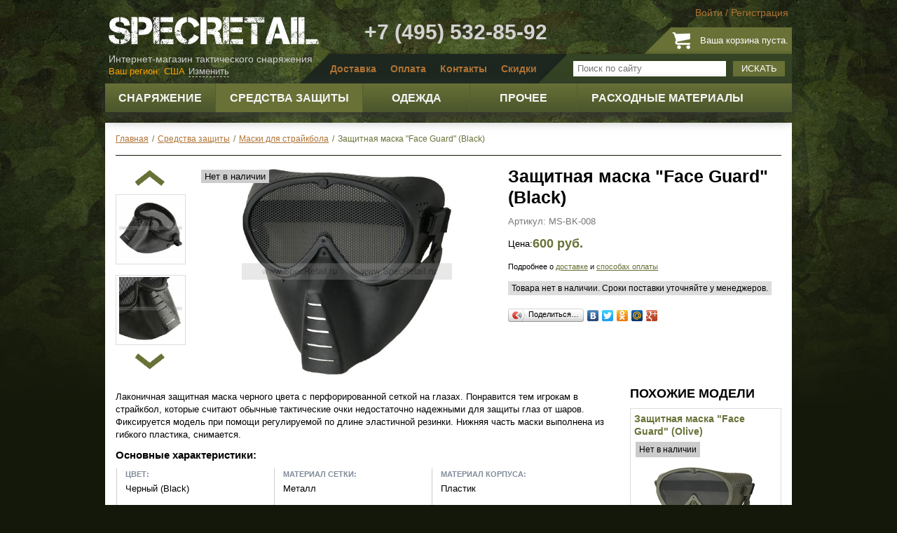

--- FILE ---
content_type: text/html; charset=utf-8
request_url: https://www.specretail.ru/sredstva-zashchity/maski-dlia-straikbola/zashchitnaia-maska-face-guard-black
body_size: 18458
content:
<!DOCTYPE html>
<html xmlns="http://www.w3.org/1999/xhtml" xml:lang="ru-ru" lang="ru-ru" >
<head>
	<script src="/templates/wtb_specretail/js/jquery-latest.js"></script>
	<script>jQuery.noConflict();</script>
	  <base href="https://www.specretail.ru/sredstva-zashchity/maski-dlia-straikbola/zashchitnaia-maska-face-guard-black" />
  <meta http-equiv="content-type" content="text/html; charset=utf-8" />
  <meta name="robots" content="index, follow" />
  <meta name="keywords" content="материал, нижняя, резинки, часть, маски, выполнена, эластичной, помощи, при, регулируемой, длине, гибкого, снимается, корпуса, металл" />
  <meta name="title" content="Защитная маска &quot;Face Guard&quot; (Black) - SpecRetail" />
  <meta name="description" content="Лаконичная защитная маска черного цвета с перфорированной сеткой на глазах. Понравится тем игрокам в страйкбол, которые считают обычные тактические очки недостаточно надежными для защиты глаз от шаров. Фиксируется модель при помощи регулируемой по" />
  <meta name="generator" content="Joomla! 1.5 - Open Source Content Management" />
  <title>Защитная маска &quot;Face Guard&quot; (Black) - SpecRetail</title>
  <script type="text/javascript">

			// Add the controlbar
			if(typeof hs !== "undefined") {
				hs.addSlideshow({
					slideshowGroup: "",
					interval: 5000,
					repeat: false,
					useControls: true,
					fixedControls: "fit",
					overlayOptions: {
						opacity: .75,
						position: "bottom center",
						hideOnMouseOut: true
					}
				});
			}
		
  </script>
  <link rel="stylesheet" href="https://www.specretail.ru/plugins/content/joomthumbnail/gallery/joomthumbnail.css" type="text/css" />
  <script type="text/javascript" src="https://www.specretail.ru/plugins/content/joomthumbnail/gallery/highslide/highslide-with-gallery.js"></script>
  <script type="text/javascript" src="//ajax.googleapis.com/ajax/libs/swfobject/2.1/swfobject.js"></script>
  <link rel="stylesheet" href="https://www.specretail.ru/plugins/content/joomthumbnail/gallery/highslide/highslide.css" type="text/css" />
  <script type="text/javascript">
                    hs.graphicsDir = 'https://www.specretail.ru/plugins/content/joomthumbnail/gallery/highslide/graphics/';
                    hs.align = 'center';
                    hs.transitions = ['expand', 'crossfade'];
                    hs.outlineType = 'rounded-white';
                    hs.fadeInOut = true;
                    hs.wrapperClassName = 'draggable-header';
                    
                    hs.addSlideshow({
                        //slideshowGroup: 'group1',
                        interval: 5000,
                        repeat: false,
                        useControls: true,
                        fixedControls: 'fit',
                        overlayOptions: {
                            opacity: .75,
                            position: 'bottom center',
                            hideOnMouseOut: true
                        }
                    });
  </script>
  <!-- Copyright JoomThumbnail  http://dimonchik.com -->
  <script src="/components/com_virtuemart/fetchscript.php?gzip=0&amp;subdir[0]=/themes/default&amp;file[0]=theme.js&amp;subdir[1]=/js&amp;file[1]=sleight.js&amp;subdir[2]=/js/mootools&amp;file[2]=mootools-release-1.11.js&amp;subdir[3]=/js/mootools&amp;file[3]=mooPrompt.js&amp;subdir[4]=/js/slimbox/js&amp;file[4]=slimbox.js&amp;version=0865033bfab424b1762b340af42c9663" type="text/javascript"></script>
  <script type="text/javascript">var cart_title = "Корзина";var ok_lbl="Продолжить";var cancel_lbl="Отменить";var notice_lbl="Уведомление";var live_site="https://www.specretail.ru";</script>
  <script type="text/javascript">var slimboxurl = 'https://www.specretail.ru/components/com_virtuemart/js/slimbox/';</script>
  <link href="/components/com_virtuemart/fetchscript.php?gzip=0&amp;subdir[0]=/themes/default&amp;file[0]=theme.css&amp;subdir[1]=/js/mootools&amp;file[1]=mooPrompt.css&amp;subdir[2]=/js/slimbox/css&amp;file[2]=slimbox.css&amp;version=8fd053482e72263c774990cf462c7a5b" type="text/css" rel="stylesheet" />

	<link rel="stylesheet" href="/templates/wtb_specretail/css/template.css?version=188455da3024f70a4771de97b0adda07" type="text/css" />
    <link rel="stylesheet" href="/templates/wtb_specretail/css/animate.css?v=" type="text/css" />
	<link rel="stylesheet" href="/templates/wtb_specretail/css/fancybox.css" type="text/css" />
	<link rel="stylesheet" href="/modules/mod_loginza/tmpl/css/style.css" type="text/css" />
	<link rel="stylesheet" href="/modules/mod_vm_cherry_picker/css/sakura.css" type="text/css" />
	<link rel="stylesheet" href="/templates/wtb_specretail/js/jquery-ui.min.css" type="text/css" />
    <script type="text/javascript" src="/components/com_virtuemart/themes/default/scripts.js?version=a423173a9281fce2de11d065e756a911"></script>
	<script type="text/javascript" src="/templates/wtb_specretail/js/jquery.fancybox.pack.js"></script>
	<script type="text/javascript" src="/templates/wtb_specretail/js/jquery.jcarousel.min.js"></script>
	<script type="text/javascript" src="/templates/wtb_specretail/js/jquery.cookie.js"></script>
	<script type="text/javascript" src="/templates/wtb_specretail/js/jquery.autocolumnlist.js"></script>
	<script type="text/javascript" src="/templates/wtb_specretail/js/jquery.equalheights.js"></script>
	<!--<script type="text/javascript" src="/templates/wtb_specretail/js/jquery.customselect.js"></script>-->
	<script type="text/javascript" src="/templates/wtb_specretail/js/jquery-ui.js"></script>
	<script type="text/javascript" src="/templates/wtb_specretail/js/scripts.js"></script>
	<script type="text/javascript" src="/templates/wtb_specretail/js/ddsmoothmenu.js"></script>
    <link href="https://cdn.jsdelivr.net/jquery.suggestions/16.6/css/suggestions.css" type="text/css" rel="stylesheet" />
    <!--[if lt IE 10]>
    <script type="text/javascript" src="https://cdnjs.cloudflare.com/ajax/libs/jquery-ajaxtransport-xdomainrequest/1.0.1/jquery.xdomainrequest.min.js"></script>
    <![endif]-->
    <script type="text/javascript" src="https://cdn.jsdelivr.net/jquery.suggestions/16.6/js/jquery.suggestions.min.js"></script>
    <link rel="icon" href="/favicon.ico" type="image/x-icon">
    <link rel="shortcut icon" href="/favicon.ico" type="image/x-icon">

    <script src="/js/chosen/chosen.jquery.js" type="text/javascript"></script>
    <link rel="stylesheet" href="/js/chosen/chosen.css" type="text/css"/>
	<meta name='loginza-verification' content='9bc1803b5e634d7a35e81c669b73c82b' />
	<script type="text/javascript" src="//vk.com/js/api/openapi.js?116"></script>
	<!-- Yandex.Metrika counter -->
<script type="text/javascript">
(function (d, w, c) {
    (w[c] = w[c] || []).push(function() {
        try {
            w.yaCounter27213710 = new Ya.Metrika({id:27213710,
                    webvisor:true,
                    clickmap:true,
                    trackLinks:true,
                    accurateTrackBounce:true});
        } catch(e) { }
    });

    var n = d.getElementsByTagName("script")[0],
        s = d.createElement("script"),
        f = function () { n.parentNode.insertBefore(s, n); };
    s.type = "text/javascript";
    s.async = true;
    s.src = (d.location.protocol == "https:" ? "https:" : "http:") + "//mc.yandex.ru/metrika/watch.js";

    if (w.opera == "[object Opera]") {
        d.addEventListener("DOMContentLoaded", f, false);
    } else { f(); }
})(document, window, "yandex_metrika_callbacks");
</script>
<noscript><div><img src="//mc.yandex.ru/watch/27213710" style="position:absolute; left:-9999px;" alt="" /></div></noscript>
<!-- /Yandex.Metrika counter -->

<script type="text/javascript">
  VK.init({apiId: 4678716, onlyWidgets: true});
</script>
</head>

<body id="site">
	<div class="header">
				<div class="moduletable logmod">
					 
	<ul class="nav login">
		<li><a href="#loginModal" class="fancybox">Войти</a></li>
		<li>/</li>
		<li><a href="/register">Регистрация</a></li>
	</ul>

	<div style="display:none;">
	<div id="loginModal" class="modal fade hide login">
		<div class="modal-header">
			<h2>Войти на сайт</h2>
		</div>
    <div class="modal-body">
		
	<form action="https://www.specretail.ru/index.php?option=com_user&amp;task=login" method="post" name="login" id="login" class="form-horizontal">
		
		<div class="control-group">
			<label class="control-label" for="inputEmail">Email</label>
			<div class="controls">
				<input type="text" class="span3" id="inputEmail" name="username" placeholder="">
			</div>
		</div>
		<div class="control-group">
			<label class="control-label" for="inputPassword">Пароль</label>
			<div class="controls">
				<input type="password" name="passwd" id="inputPassword" placeholder="">
			</div>
		</div>
		<div class="control-group">
			<div class="controls">
				<button type="submit" name="Login" class="btn btn-primary">Войти</button>
				<span style="padding-left:15px;"><a href="/user/reset">Забыли пароль?</a></span>
			</div>
		</div>
		<div class="control-group">
			<div class="controls">
				<p><strong>или войдите<br />через соцсети:</strong></p>
				<div><!-- START: Modules Anywhere --><div class="loginza_providers">
            <div class="loginza_provider">
        	<a class="loginza" href="https://loginza.ru/api/widget?token_url=https%3A%2F%2Fwww.specretail.ru%2Findex.php%3Foption%3Dcom_loginza%26task%3Dauth%26return%3DaW5kZXgucGhwP29wdGlvbj1jb21fdmlydHVlbWFydCZjYXRlZ29yeV9pZD0xNSZmbHlwYWdlPWZseXBhZ2UudHBsJm1hbnVmYWN0dXJlcl9pZD0zMSZwYWdlPXNob3AucHJvZHVjdF9kZXRhaWxzJnByb2R1Y3RfaWQ9NzYzJkl0ZW1pZD0y&amp;provider=vkontakte&amp;task=auth">
                <div class="loginza_provider_img loginza_prov_vkontakte" title="vkontakte"></div>
            </a>
        </div>
            <div class="loginza_provider">
        	<a class="loginza" href="https://loginza.ru/api/widget?token_url=https%3A%2F%2Fwww.specretail.ru%2Findex.php%3Foption%3Dcom_loginza%26task%3Dauth%26return%3DaW5kZXgucGhwP29wdGlvbj1jb21fdmlydHVlbWFydCZjYXRlZ29yeV9pZD0xNSZmbHlwYWdlPWZseXBhZ2UudHBsJm1hbnVmYWN0dXJlcl9pZD0zMSZwYWdlPXNob3AucHJvZHVjdF9kZXRhaWxzJnByb2R1Y3RfaWQ9NzYzJkl0ZW1pZD0y&amp;provider=facebook&amp;task=auth">
                <div class="loginza_provider_img loginza_prov_facebook" title="facebook"></div>
            </a>
        </div>
            <div class="loginza_provider">
        	<a class="loginza" href="https://loginza.ru/api/widget?token_url=https%3A%2F%2Fwww.specretail.ru%2Findex.php%3Foption%3Dcom_loginza%26task%3Dauth%26return%3DaW5kZXgucGhwP29wdGlvbj1jb21fdmlydHVlbWFydCZjYXRlZ29yeV9pZD0xNSZmbHlwYWdlPWZseXBhZ2UudHBsJm1hbnVmYWN0dXJlcl9pZD0zMSZwYWdlPXNob3AucHJvZHVjdF9kZXRhaWxzJnByb2R1Y3RfaWQ9NzYzJkl0ZW1pZD0y&amp;provider=twitter&amp;task=auth">
                <div class="loginza_provider_img loginza_prov_twitter" title="twitter"></div>
            </a>
        </div>
    </div>

<div class="loginza_clear"></div>


<!-- END: Modules Anywhere --></div>
			</div>
		</div>

		<input type="hidden" name="remember" value="yes" />

		<input type="hidden" value="login" name="op2" />
		<input type="hidden" value="aW5kZXgucGhwP29wdGlvbj1jb21fY29udGVudCZ2aWV3PWZyb250cGFnZSZJdGVtaWQ9MQ==" name="return" />
		<input type="hidden" name="f680fc62f70f960ec260d40c787b5afe" value="1" />
	</form>
    </div>
    
    </div>
	</div>

		</div>
			<div class="moduletablecart">
					<div class="cartblock vmCartModule"><a href="/cart" class="cart-link"></a>
<p>Ваша корзина пуста.</p><p><br /></p>

</div>		</div>
	
		<div class="sitelogo"><a href="/"><img src="/images/specretail-logo.png" title="SpecRetail" width="300" height="42" /></a>
<p>Интернет-магазин тактического снаряжения</p>
</div><div class="header-phone">+7 (495) 532-85-92</div>

		<div class="topnavbar">
					<div class="moduletable topsearch">
					<!--BEGIN Search Box -->
<form action="/list-all-products" method="post" class="navbar-search form-search pull-right">
<div class="input-append">
		<input name="keyword" type="text" title="Поиск" class="search-query span2" id="keyword"  placeholder="Поиск по сайту"/>
		<button type="submit">Искать</button>
</div>
</form>
<!-- End Search Box -->		</div>
			<div class="moduletable topmenu">
					<ul class="menu"><li class="item5"><a href="/informatciia/dostavka"><span>Доставка</span></a></li><li class="item6"><a href="/informatciia/sposoby-oplaty"><span>Оплата</span></a></li><li class="item7"><a href="/informatciia/kontakty"><span>Контакты</span></a></li><li class="item29"><a href="/informatciia/skidki"><span>Скидки</span></a></li></ul>		</div>
			<div class="moduletable topseocity">
					
<div class="region_selector">
                    <span class="any-relative">
                        <a class="change_region" id="button_change" onclick="change_region();" style="display: none;"> Изменить </a>
                        <div class="change-region-form-container arrow-region" style="display: none;">
                            <button type="button" class="close" data-dismiss="alert" onclick="change_region();">×</button>
                            <p class="lead">Выберите регион</p>
                            <div class="select-country pull-left">
                                <ul>
                                    <li><a href="#">Россия</a></li>
                                    <li><a href="#">Казахстан</a></li>
                                    <li><a href="#">Беларусь</a></li>
                                    <li class="other-country"><a href="#">Другая страна</a></li>
                                </ul>
                            </div>
                            <div class="select-precise-region pull-left">
                                <select id="state_list" onchange="ChangeLabelState(value);"><option value="Выберите регион">Выберите регион</option><option value="Москва">Москва</option><option value="Московская область">Московская область</option><option value="Санкт-Петербург">Санкт-Петербург</option><option value="Адыгея Республика">Адыгея Республика</option><option value="Алтай Республика">Алтай Республика</option><option value="Алтайский край">Алтайский край</option><option value="Амурская область">Амурская область</option><option value="Архангельская область">Архангельская область</option><option value="Астраханская область">Астраханская область</option><option value="Башкортостан Республика">Башкортостан Республика</option><option value="Белгородская область">Белгородская область</option><option value="Брянская область">Брянская область</option><option value="Бурятия Республика">Бурятия Республика</option><option value="Владимирская область">Владимирская область</option><option value="Волгоградская область">Волгоградская область</option><option value="Вологодская область">Вологодская область</option><option value="Воронежская область">Воронежская область</option><option value="Дагестан Республика">Дагестан Республика</option><option value="Еврейская автономная область">Еврейская автономная область</option><option value="Забайкальский край">Забайкальский край</option><option value="Ивановская область">Ивановская область</option><option value="Ингушетия Республика">Ингушетия Республика</option><option value="Иркутская область">Иркутская область</option><option value="Кабардино-Балкарская Республика">Кабардино-Балкарская Республика</option><option value="Калининградская область">Калининградская область</option><option value="Калмыкия Республика">Калмыкия Республика</option><option value="Калужская область">Калужская область</option><option value="Камчатский край">Камчатский край</option><option value="Карачаево-Черкесская Республика">Карачаево-Черкесская Республика</option><option value="Карелия Республика">Карелия Республика</option><option value="Кемеровская область">Кемеровская область</option><option value="Кировская область">Кировская область</option><option value="Коми Республика">Коми Республика</option><option value="Костромская область">Костромская область</option><option value="Краснодарский край">Краснодарский край</option><option value="Красноярский край">Красноярский край</option><option value="Крым Республика">Крым Республика</option><option value="Курганская область">Курганская область</option><option value="Курская область">Курская область</option><option value="Ленинградская область">Ленинградская область</option><option value="Липецкая область">Липецкая область</option><option value="Магаданская область">Магаданская область</option><option value="Марий Эл Республика">Марий Эл Республика</option><option value="Мордовия Республика">Мордовия Республика</option><option value="Мурманская область">Мурманская область</option><option value="Ненецкий автономный округ">Ненецкий автономный округ</option><option value="Нижегородская область">Нижегородская область</option><option value="Новгородская область">Новгородская область</option><option value="Новосибирская область">Новосибирская область</option><option value="Омская область">Омская область</option><option value="Оренбургская область">Оренбургская область</option><option value="Орловская область">Орловская область</option><option value="Пензенская область">Пензенская область</option><option value="Пермский край">Пермский край</option><option value="Приморский край">Приморский край</option><option value="Псковская область">Псковская область</option><option value="Ростовская область">Ростовская область</option><option value="Рязанская область">Рязанская область</option><option value="Самарская область">Самарская область</option><option value="Саратовская область">Саратовская область</option><option value="Саха (Якутия) Республика">Саха (Якутия) Республика</option><option value="Сахалинская область">Сахалинская область</option><option value="Свердловская область">Свердловская область</option><option value="Севастополь">Севастополь</option><option value="Северная Осетия-Алания Республика">Северная Осетия-Алания Республика</option><option value="Смоленская область">Смоленская область</option><option value="Ставропольский край">Ставропольский край</option><option value="Таймырский автономный округ">Таймырский автономный округ</option><option value="Тамбовская область">Тамбовская область</option><option value="Татарстан Республика">Татарстан Республика</option><option value="Тверская область">Тверская область</option><option value="Томская область">Томская область</option><option value="Тульская область">Тульская область</option><option value="Тыва Республика">Тыва Республика</option><option value="Тюменская область">Тюменская область</option><option value="Удмуртская Республика">Удмуртская Республика</option><option value="Ульяновская область">Ульяновская область</option><option value="Хабаровский край">Хабаровский край</option><option value="Хакасия Республика">Хакасия Республика</option><option value="Ханты-Мансийский автономный округ">Ханты-Мансийский автономный округ</option><option value="Челябинская область">Челябинская область</option><option value="Чеченская Республика">Чеченская Республика</option><option value="Чувашская Республика">Чувашская Республика</option><option value="Чукотский автономный округ">Чукотский автономный округ</option><option value="Ямало-Ненецкий автономный округ">Ямало-Ненецкий автономный округ</option><option value="Ярославская область">Ярославская область</option></select><select id="country_list" onchange="ChangeLabelCountry(value);"><option value="Выберите страну">Выберите страну</option><option value="Австралия">Австралия</option><option value="Австрия">Австрия</option><option value="Азербайджан">Азербайджан</option><option value="Албания">Албания</option><option value="Алжир">Алжир</option><option value="Ангилья">Ангилья</option><option value="Ангола">Ангола</option><option value="Андорра">Андорра</option><option value="Антигуа и барбуда">Антигуа и барбуда</option><option value="Аргентина">Аргентина</option><option value="Армения">Армения</option><option value="Аруба">Аруба</option><option value="Багамские острова">Багамские острова</option><option value="Бангладеш">Бангладеш</option><option value="Барбадос">Барбадос</option><option value="Бахрейн">Бахрейн</option><option value="Бельгия">Бельгия</option><option value="Бенин">Бенин</option><option value="Бермудские острова">Бермудские острова</option><option value="Болгария">Болгария</option><option value="Боливия">Боливия</option><option value="Босния и герцеговина">Босния и герцеговина</option><option value="Ботсвана">Ботсвана</option><option value="Бразилия">Бразилия</option><option value="Британские виргинские острова">Британские виргинские острова</option><option value="Бруней">Бруней</option><option value="Буркина-фасо">Буркина-фасо</option><option value="Бутан">Бутан</option><option value="Вануату">Вануату</option><option value="Ватикан">Ватикан</option><option value="Великобритания">Великобритания</option><option value="Венгрия">Венгрия</option><option value="Венесуэла">Венесуэла</option><option value="Виргинские острова (США)">Виргинские острова (США)</option><option value="Вьетнам">Вьетнам</option><option value="Габон">Габон</option><option value="Гамбия">Гамбия</option><option value="Гана">Гана</option><option value="Гваделупа">Гваделупа</option><option value="Гватемала">Гватемала</option><option value="Гвинея">Гвинея</option><option value="Гвинея-бисау">Гвинея-бисау</option><option value="Германия">Германия</option><option value="Гибралтар">Гибралтар</option><option value="Гондурас">Гондурас</option><option value="Гонконг">Гонконг</option><option value="Гренада">Гренада</option><option value="Гренландия">Гренландия</option><option value="Греция">Греция</option><option value="Грузия">Грузия</option><option value="Дания">Дания</option><option value="Джибути">Джибути</option><option value="Доминика">Доминика</option><option value="Доминиканская республика">Доминиканская республика</option><option value="Египет">Египет</option><option value="Замбия">Замбия</option><option value="Зимбабве">Зимбабве</option><option value="Израиль">Израиль</option><option value="Индия">Индия</option><option value="Индонезия">Индонезия</option><option value="Иордания">Иордания</option><option value="Иран">Иран</option><option value="Ирландия">Ирландия</option><option value="Исландия">Исландия</option><option value="Испания">Испания</option><option value="Италия">Италия</option><option value="Йемен">Йемен</option><option value="Каймановы острова">Каймановы острова</option><option value="Камбоджа">Камбоджа</option><option value="Камерун">Камерун</option><option value="Канада">Канада</option><option value="Катар">Катар</option><option value="Кения">Кения</option><option value="Кипр">Кипр</option><option value="Киргизстан">Киргизстан</option><option value="Китай">Китай</option><option value="Кндр">Кндр</option><option value="Колумбия">Колумбия</option><option value="Корея">Корея</option><option value="Коста-рика">Коста-рика</option><option value="Кот-д'ивуар">Кот-д'ивуар</option><option value="Куба">Куба</option><option value="Кувейт">Кувейт</option><option value="Лаос">Лаос</option><option value="Латвия">Латвия</option><option value="Лесото">Лесото</option><option value="Ливан">Ливан</option><option value="Литва">Литва</option><option value="Лихтенштейн">Лихтенштейн</option><option value="Люксембург">Люксембург</option><option value="Маврикий">Маврикий</option><option value="Мавритания">Мавритания</option><option value="Мадагаскар">Мадагаскар</option><option value="Макао">Макао</option><option value="Македония">Македония</option><option value="Малави">Малави</option><option value="Малайзия">Малайзия</option><option value="Мали">Мали</option><option value="Мальдивские острова">Мальдивские острова</option><option value="Мальта">Мальта</option><option value="Марокко">Марокко</option><option value="Мартиника">Мартиника</option><option value="Мексика">Мексика</option><option value="Мозамбик">Мозамбик</option><option value="Молдова республика">Молдова республика</option><option value="Монако">Монако</option><option value="Монголия">Монголия</option><option value="Мьянма">Мьянма</option><option value="Намибия">Намибия</option><option value="Непал">Непал</option><option value="Нигер">Нигер</option><option value="Нигерия">Нигерия</option><option value="Нидерландские антилы">Нидерландские антилы</option><option value="Нидерланды">Нидерланды</option><option value="Никарагуа">Никарагуа</option><option value="Новая зеландия">Новая зеландия</option><option value="Новая каледония">Новая каледония</option><option value="Норвегия">Норвегия</option><option value="ОАЭ">ОАЭ</option><option value="Оман">Оман</option><option value="Пакистан">Пакистан</option><option value="Панама">Панама</option><option value="Папуа новая гвинея">Папуа новая гвинея</option><option value="Парагвай">Парагвай</option><option value="Перу">Перу</option><option value="Польша">Польша</option><option value="Португалия">Португалия</option><option value="Республика конго">Республика конго</option><option value="Руанда">Руанда</option><option value="Румыния">Румыния</option><option value="Сальвадор">Сальвадор</option><option value="Сан-марино">Сан-марино</option><option value="Сан-томе и принсипи">Сан-томе и принсипи</option><option value="Саудовская аравия">Саудовская аравия</option><option value="Свазиленд">Свазиленд</option><option value="Сейшельские острова">Сейшельские острова</option><option value="Сенегал">Сенегал</option><option value="Сент-киттс и невис">Сент-киттс и невис</option><option value="Сент-люсия">Сент-люсия</option><option value="Сербия">Сербия</option><option value="Сингапур">Сингапур</option><option value="Сирия">Сирия</option><option value="Словакия">Словакия</option><option value="Словения">Словения</option><option value="Соломоновы острова">Соломоновы острова</option><option value="Судан">Судан</option><option value="Суринам">Суринам</option><option value="США">США</option><option value="Таджикистан">Таджикистан</option><option value="Таиланд">Таиланд</option><option value="Тайвань">Тайвань</option><option value="Танзания">Танзания</option><option value="Теркс и кайкос острова">Теркс и кайкос острова</option><option value="Того">Того</option><option value="Тринидад и тобаго">Тринидад и тобаго</option><option value="Тунис">Тунис</option><option value="Туркменистан">Туркменистан</option><option value="Турция">Турция</option><option value="Уганда">Уганда</option><option value="Узбекистан">Узбекистан</option><option value="Украина">Украина</option><option value="Уругвай">Уругвай</option><option value="Фарерские острова">Фарерские острова</option><option value="Фиджи">Фиджи</option><option value="Филиппины">Филиппины</option><option value="Финляндия">Финляндия</option><option value="Франция">Франция</option><option value="Хорватия">Хорватия</option><option value="Центрально-африканская республика">Центрально-африканская республика</option><option value="Чад">Чад</option><option value="Черногория">Черногория</option><option value="Чехия">Чехия</option><option value="Чили">Чили</option><option value="Швейцария">Швейцария</option><option value="Швеция">Швеция</option><option value="Шри ланка">Шри ланка</option><option value="Эквадор">Эквадор</option><option value="Эстония">Эстония</option><option value="Эфиопия">Эфиопия</option><option value="ЮАР">ЮАР</option><option value="Ямайка">Ямайка</option><option value="Япония">Япония</option></select>                            </div>
                        </div>
                    </span>
</div>
		</div>
			<div class="moduletable horcatalog">
					<div class="ddsmoothmenu" id="smoothmenu1"><div id="relative_div" style="position:relative;z-index:0"></div><ul  class="level1 ">
<li class="cid-49 level1 item1 parent"><a  class="cid-49 level1 item1 parent" href="/snariazhenie"><span>Снаряжение</span></a>
<ul class="level2">
<li class="cid-11 level2 item1"><a  class="cid-11 level2 item1" href="/snariazhenie/razgruzochnye-zhilety"><span>Разгрузочные жилеты</span><span class="menu_img_span"><img src="https://www.specretail.ru/components/com_virtuemart/shop_image/category/_________________548184933e9e8.jpg" height="145" width="145" alt="" border="0" /></span></a></li>
<li class="cid-12 level2 item2"><a  class="cid-12 level2 item2" href="/snariazhenie/podsumki"><span>Подсумки</span><span class="menu_img_span"><img src="https://www.specretail.ru/components/com_virtuemart/shop_image/category/_________________5481849a548dd.jpg" height="145" width="145" alt="" border="0" /></span></a></li>
<li class="cid-41 level2 item3"><a  class="cid-41 level2 item3" href="/snariazhenie/platformy"><span>Платформы</span><span class="menu_img_span"><img src="https://www.specretail.ru/components/com_virtuemart/shop_image/category/_________________548184a11f2ec.jpg" height="145" width="145" alt="" border="0" /></span></a></li>
<li class="cid-13 level2 item4"><a  class="cid-13 level2 item4" href="/snariazhenie/kobury"><span>Кобуры</span><span class="menu_img_span"><img src="https://www.specretail.ru/components/com_virtuemart/shop_image/category/_____________548184a7dae89.jpg" height="145" width="145" alt="" border="0" /></span></a></li>
<li class="cid-14 level2 item5"><a  class="cid-14 level2 item5" href="/snariazhenie/poiasa"><span>Пояса</span><span class="menu_img_span"><img src="https://www.specretail.ru/components/com_virtuemart/shop_image/category/___________548184adce58f.jpg" height="145" width="145" alt="" border="0" /></span></a></li>
<li class="cid-46 level2 item6"><a  class="cid-46 level2 item6" href="/snariazhenie/pitevye-sistemy-fliagi"><span>Питьевые системы, фляги</span><span class="menu_img_span"><img src="https://www.specretail.ru/components/com_virtuemart/shop_image/category/_________________548184b85114b.jpg" height="145" width="145" alt="" border="0" /></span></a></li>
<li class="cid-45 level2 item7"><a  class="cid-45 level2 item7" href="/snariazhenie/sumki-riukzaki"><span>Сумки, рюкзаки</span><span class="menu_img_span"><img src="https://www.specretail.ru/components/com_virtuemart/shop_image/category/_________________548184bec3678.jpg" height="145" width="145" alt="" border="0" /></span></a></li>
<li class="cid-85 level2 item8"><a  class="cid-85 level2 item8" href="/snariazhenie/spalnye-meshki"><span>Спальные мешки</span><span class="menu_img_span"><img src="https://www.specretail.ru/components/com_virtuemart/shop_image/category/_________________5cd2d65b7a317.jpg" height="145" width="145" alt="" border="0" /></span></a></li>
<li class="cid-18 level2 item9"><a  class="cid-18 level2 item9" href="/snariazhenie/chekhly-dlia-oruzhiia"><span>Чехлы для оружия</span><span class="menu_img_span"><img src="https://www.specretail.ru/components/com_virtuemart/shop_image/category/_________________548184c5c69f8.jpg" height="145" width="145" alt="" border="0" /></span></a></li>
<li class="cid-16 level2 item10"><a  class="cid-16 level2 item10" href="/snariazhenie/oruzheinye-remni"><span>Оружейные ремни</span><span class="menu_img_span"><img src="https://www.specretail.ru/components/com_virtuemart/shop_image/category/_________________548184cca6b48.jpg" height="145" width="145" alt="" border="0" /></span></a></li>
<li class="cid-63 level2 item11"><a  class="cid-63 level2 item11" href="/snariazhenie/kamufliazhnye-sistemy"><span>Камуфляжные системы</span><span class="menu_img_span"><img src="https://www.specretail.ru/components/com_virtuemart/shop_image/category/_________________548184d411b6e.jpg" height="145" width="145" alt="" border="0" /></span></a></li>
<li class="cid-77 level2 item12"><a  class="cid-77 level2 item12" href="/snariazhenie/braslety-iz-parakorda"><span>Браслеты из паракорда</span><span class="menu_img_span"><img src="https://www.specretail.ru/components/com_virtuemart/shop_image/category/_________________5a2ba2e5924fd.jpg" height="145" width="145" alt="" border="0" /></span></a></li></ul></li>
<li class="cid-50 level1 item2 active parent"><a  class="cid-50 level1 item2 active parent" href="/sredstva-zashchity"><span>Средства защиты</span></a>
<ul class="level2">
<li class="cid-7 level2 item1"><a  class="cid-7 level2 item1" href="/snariazhenie/ochki"><span>Очки</span><span class="menu_img_span"><img src="https://www.specretail.ru/components/com_virtuemart/shop_image/category/_________5482bab7e84ad.jpg" height="145" width="145" alt="" border="0" /></span></a></li>
<li class="cid-84 level2 item2"><a  class="cid-84 level2 item2" href="/sredstva-zashchity/futliary-dlia-ochkov"><span>Футляры для очков, аксессуары для очков</span><span class="menu_img_span"><img src="https://www.specretail.ru/components/com_virtuemart/shop_image/category/_________________5c93549434ecf.jpg" height="145" width="145" alt="" border="0" /></span></a></li>
<li class="cid-8 level2 item3"><a  class="cid-8 level2 item3" href="/sredstva-zashchity/shlemy-kaski"><span>Шлемы, каски</span><span class="menu_img_span"><img src="https://www.specretail.ru/components/com_virtuemart/shop_image/category/_________________5482babe8f8ec.jpg" height="145" width="145" alt="" border="0" /></span></a></li>
<li class="cid-68 level2 item4"><a  class="cid-68 level2 item4" href="/sredstva-zashchity/chekhly-na-kaski"><span>Чехлы на каски</span><span class="menu_img_span"><img src="https://www.specretail.ru/components/com_virtuemart/shop_image/category/_________________5482bac5339a6.jpg" height="145" width="145" alt="" border="0" /></span></a></li>
<li class="cid-76 level2 item5"><a  class="cid-76 level2 item5" href="/sredstva-zashchity/maski-dlia-straikbola/smennye-chasti-ot-kasok"><span>Сменные части от касок</span><span class="menu_img_span"><img src="https://www.specretail.ru/components/com_virtuemart/shop_image/category/_________________5892052269dfd.jpg" height="145" width="145" alt="" border="0" /></span></a></li>
<li class="cid-15 level2 item6 active current"><a  class="cid-15 level2 item6 active current" href="/sredstva-zashchity/maski-dlia-straikbola"><span>Маски для страйкбола</span><span class="menu_img_span"><img src="https://www.specretail.ru/components/com_virtuemart/shop_image/category/___________5482bacb0b2cc.jpg" height="145" width="145" alt="" border="0" /></span></a></li>
<li class="cid-9 level2 item7"><a  class="cid-9 level2 item7" href="/snariazhenie/perchatki"><span>Перчатки</span><span class="menu_img_span"><img src="https://www.specretail.ru/components/com_virtuemart/shop_image/category/_________________5482bad269434.jpg" height="145" width="145" alt="" border="0" /></span></a></li>
<li class="cid-10 level2 item8"><a  class="cid-10 level2 item8" href="/snariazhenie/nakolenniki-nalokotniki"><span>Наколенники, налокотники</span><span class="menu_img_span"><img src="https://www.specretail.ru/components/com_virtuemart/shop_image/category/_________________5482bada64228.jpg" height="145" width="145" alt="" border="0" /></span></a></li>
<li class="cid-73 level2 item9"><a  class="cid-73 level2 item9" href="/sredstva-zashchity/bronezhilety"><span>Бронежилеты</span><span class="menu_img_span"><img src="https://www.specretail.ru/components/com_virtuemart/shop_image/category/_________________5e6f23a903ba1.jpg" height="145" width="145" alt="" border="0" /></span></a></li>
<li class="cid-80 level2 item10"><a  class="cid-80 level2 item10" href="/sredstva-zashchity/makety-broneplit"><span>Макеты бронеплит</span><span class="menu_img_span"><img src="https://www.specretail.ru/components/com_virtuemart/shop_image/category/_________________5a30d88880d50.jpg" height="145" width="145" alt="" border="0" /></span></a></li>
<li class="cid-83 level2 item11"><a  class="cid-83 level2 item11" href="/sredstva-zashchity/kapy"><span>КАПы</span><span class="menu_img_span"><img src="https://www.specretail.ru/components/com_virtuemart/shop_image/category/_________5bb733fae2262.jpg" height="145" width="145" alt="" border="0" /></span></a></li>
<li class="cid-86 level2 item12"><a  class="cid-86 level2 item12" href="/sredstva-zashchity/dopolneniia-dlia-zashchitnogo-snariazheniia"><span>Дополнения для защитного снаряжения</span><span class="menu_img_span"><img src="https://www.specretail.ru/components/com_virtuemart/shop_image/category/_________________5e6f224e5992e.jpg" height="145" width="145" alt="" border="0" /></span></a></li></ul></li>
<li class="cid-56 level1 item3 parent"><a  class="cid-56 level1 item3 parent" href="/odezhda"><span>Одежда</span></a>
<ul class="level2">
<li class="cid-67 level2 item1"><a  class="cid-67 level2 item1" href="/odezhda/forma"><span>Форма</span><span class="menu_img_span"><img src="https://www.specretail.ru/components/com_virtuemart/shop_image/category/___________589205794a9f0.jpg" height="145" width="145" alt="" border="0" /></span></a></li>
<li class="cid-17 level2 item2"><a  class="cid-17 level2 item2" href="/snariazhenie/balaklavy-podshlemniki"><span>Балаклавы (подшлемники)</span><span class="menu_img_span"><img src="https://www.specretail.ru/components/com_virtuemart/shop_image/category/_________________5482bb304cac4.jpg" height="145" width="145" alt="" border="0" /></span></a></li>
<li class="cid-48 level2 item3"><a  class="cid-48 level2 item3" href="/odezhda/sharfy"><span>Шарфы</span><span class="menu_img_span"><img src="https://www.specretail.ru/components/com_virtuemart/shop_image/category/___________5482bb3a4b34d.jpg" height="145" width="145" alt="" border="0" /></span></a></li>
<li class="cid-78 level2 item4"><a  class="cid-78 level2 item4" href="/odezhda/shapki"><span>Шапки</span><span class="menu_img_span"><img src="https://www.specretail.ru/components/com_virtuemart/shop_image/category/___________5a2bd13055518.jpg" height="145" width="145" alt="" border="0" /></span></a></li>
<li class="cid-57 level2 item5"><a  class="cid-57 level2 item5" href="/odezhda/kepki-beisbolki"><span>Кепки, бейсболки</span><span class="menu_img_span"><img src="https://www.specretail.ru/components/com_virtuemart/shop_image/category/_________________5482bb40622c5.jpg" height="145" width="145" alt="" border="0" /></span></a></li>
<li class="cid-58 level2 item6"><a  class="cid-58 level2 item6" href="/odezhda/panamy"><span>Панамы</span><span class="menu_img_span"><img src="https://www.specretail.ru/components/com_virtuemart/shop_image/category/_____________58920593b8b84.jpg" height="145" width="145" alt="" border="0" /></span></a></li>
<li class="cid-82 level2 item7"><a  class="cid-82 level2 item7" href="/odezhda/kurtki"><span>Куртки</span><span class="menu_img_span"><img src="https://www.specretail.ru/components/com_virtuemart/shop_image/category/_____________5b5add369a85e.jpg" height="145" width="145" alt="" border="0" /></span></a></li>
<li class="cid-69 level2 item8"><a  class="cid-69 level2 item8" href="/boevye-rubakhi-combat-shirt"><span>Боевые рубахи (Combat shirt)</span><span class="menu_img_span"><img src="https://www.specretail.ru/components/com_virtuemart/shop_image/category/_________________589205b44331a.jpg" height="145" width="145" alt="" border="0" /></span></a></li>
<li class="cid-70 level2 item9"><a  class="cid-70 level2 item9" href="/odezhda/briuki-shtany"><span>Брюки, штаны</span><span class="menu_img_span"><img src="https://www.specretail.ru/components/com_virtuemart/shop_image/category/_________________589205cab8ed8.jpg" height="145" width="145" alt="" border="0" /></span></a></li>
<li class="cid-71 level2 item10"><a  class="cid-71 level2 item10" href="/odezhda/maiki-futbolki"><span>Майки, футболки</span><span class="menu_img_span"><img src="https://www.specretail.ru/components/com_virtuemart/shop_image/category/_________________589205e689672.jpg" height="145" width="145" alt="" border="0" /></span></a></li>
<li class="cid-79 level2 item11"><a  class="cid-79 level2 item11" href="/odezhda/bele"><span>Белье</span><span class="menu_img_span"><img src="https://www.specretail.ru/components/com_virtuemart/shop_image/category/___________5a2bcfb697571.jpg" height="145" width="145" alt="" border="0" /></span></a></li>
<li class="cid-75 level2 item12"><a  class="cid-75 level2 item12" href="/odezhda/maskirovka"><span>Маскировка</span><span class="menu_img_span"><img src="https://www.specretail.ru/components/com_virtuemart/shop_image/category/_________________589205ff3cba9.jpg" height="145" width="145" alt="" border="0" /></span></a></li></ul></li>
<li class="cid-44 level1 item4 parent"><a  class="cid-44 level1 item4 parent" href="/prochee"><span>Прочее</span></a>
<ul class="level2">
<li class="cid-61 level2 item1"><a  class="cid-61 level2 item1" href="/prochee/penki-kovriki"><span>Пенки, коврики</span><span class="menu_img_span"><img src="https://www.specretail.ru/components/com_virtuemart/shop_image/category/_________________5892061a77ee7.jpg" height="145" width="145" alt="" border="0" /></span></a></li>
<li class="cid-62 level2 item2"><a  class="cid-62 level2 item2" href="/prochee/nashivki-patchi"><span>Нашивки, патчи</span><span class="menu_img_span"><img src="https://www.specretail.ru/components/com_virtuemart/shop_image/category/_________________589206335f505.jpg" height="145" width="145" alt="" border="0" /></span></a></li>
<li class="cid-81 level2 item3"><a  class="cid-81 level2 item3" href="/prochee/ratcii"><span>Рации</span><span class="menu_img_span"><img src="https://www.specretail.ru/components/com_virtuemart/shop_image/category/___________5aed5de58b90a.jpg" height="145" width="145" alt="" border="0" /></span></a></li>
<li class="cid-59 level2 item4"><a  class="cid-59 level2 item4" href="/prochee/fonari"><span>Фонари</span><span class="menu_img_span"><img src="https://www.specretail.ru/components/com_virtuemart/shop_image/category/_____________5be6ba20524e1.jpg" height="145" width="145" alt="" border="0" /></span></a></li>
<li class="cid-72 level2 item5"><a  class="cid-72 level2 item5" href="/prochee/aksessuary"><span>Аксессуары</span><span class="menu_img_span"><img src="https://www.specretail.ru/components/com_virtuemart/shop_image/category/_________________58920646a81df.jpg" height="145" width="145" alt="" border="0" /></span></a></li>
<li class="cid-74 level2 item6"><a  class="cid-74 level2 item6" href="/prochee/trafarety-dlia-pokraski-oruzhiia"><span>Трафареты для покраски оружия</span><span class="menu_img_span"><img src="https://www.specretail.ru/components/com_virtuemart/shop_image/category/_________________5892065863820.jpg" height="145" width="145" alt="" border="0" /></span></a></li></ul></li>
<li class="cid-19 level1 item5 parent"><a  class="cid-19 level1 item5 parent" href="/raskhodnye-materialy"><span>Расходные материалы</span></a>
<ul class="level2">
<li class="cid-34 level2 item1"><a  class="cid-34 level2 item1" href="/raskhodnye-materialy/gaz"><span>Газ</span><span class="menu_img_span"><img src="https://www.specretail.ru/components/com_virtuemart/shop_image/category/_______518540c871dae.jpg" height="145" width="145" alt="" border="0" /></span></a></li>
<li class="cid-21 level2 item2"><a  class="cid-21 level2 item2" href="/raskhodnye-materialy/kamufliazhnye-lenty"><span>Камуфляжные ленты</span><span class="menu_img_span"><img src="https://www.specretail.ru/components/com_virtuemart/shop_image/category/_________________51050c7417a17.jpg" height="145" width="145" alt="" border="0" /></span></a></li>
<li class="cid-22 level2 item3"><a  class="cid-22 level2 item3" href="/raskhodnye-materialy/sprei-smazki"><span>Спреи, смазки</span><span class="menu_img_span"><img src="https://www.specretail.ru/components/com_virtuemart/shop_image/category/_________________50f073c094f6b.jpg" height="145" width="145" alt="" border="0" /></span></a></li></ul></li></ul></div>		</div>
	
		</div>

	</div>

	<div id="wrapper">
		<div class="container">
			
			<div class="maincontent">

				
									<ul class="breadcrumb pathway" vocab="http://schema.org/" typeof="BreadcrumbList">
	<li property="itemListElement" typeof="ListItem"><a property="item" typeof="WebPage" href="https://www.specretail.ru/" class="pathway"><span property="name">Главная</span></a><meta property="position" content="1"><span class="divider">/</span></li><li property="itemListElement" typeof="ListItem"><a property="item" typeof="WebPage" href="/sredstva-zashchity" class="pathway"><span property="name">Средства защиты</span></a><meta property="position" content="2"><span class="divider">/</span></li><li property="itemListElement" typeof="ListItem"><a property="item" typeof="WebPage" href="/sredstva-zashchity/maski-dlia-straikbola" class="pathway"><span property="name">Маски для страйкбола</span></a><meta property="position" content="3"><span class="divider">/</span></li><li class="active">Защитная маска &quot;Face Guard&quot; (Black)</li></ul>

				
                
                                <div class="divcomponent" >
				<div id="vmMainPage">


<script type="text/javascript"> var product_id = 763;</script><div class="row product" itemscope itemtype="http://schema.org/Product">
	<div class="pic">
				<span class="label label-warning out-of-stock">Нет в наличии</span>						<a href="https://www.specretail.ru/components/com_virtuemart/shop_image/product/_________________5362e9a43200a.jpg" title="Защитная маска &quot;Face Guard&quot; (Black)" rel="lightbox[product763]"><img src="https://www.specretail.ru/components/com_virtuemart/shop_image/product/_________________5362e9a43200a.jpg" height="425" width="425" alt="Защитная маска &quot;Face Guard&quot; (Black)" itemprop="image" border="0" /></a>	</div>

	<div class="doppic">
		<ul id="addimgs"><li><a href="http://www.specretail.ru/components/com_virtuemart/shop_image/product/03-protective-mask-face-guard-black.jpg" title="Защитная маска &quot;Face Guard&quot; (Black)" rel="lightbox[product763]"><img src="https://www.specretail.ru/components/com_virtuemart/shop_image/product/resized/03-protective-mask-face-guard-black_145x145.jpg" alt="" height="145" width="145" class="browseProductImage" border="0" /></a></li><li><a href="http://www.specretail.ru/components/com_virtuemart/shop_image/product/04-protective-mask-face-guard-black.jpg" title="Защитная маска &quot;Face Guard&quot; (Black)" rel="lightbox[product763]"><img src="https://www.specretail.ru/components/com_virtuemart/shop_image/product/resized/04-protective-mask-face-guard-black_145x145.jpg" alt="" height="145" width="145" class="browseProductImage" border="0" /></a></li><li><a href="http://www.specretail.ru/components/com_virtuemart/shop_image/product/05-protective-mask-face-guard-black.jpg" title="Защитная маска &quot;Face Guard&quot; (Black)" rel="lightbox[product763]"><img src="https://www.specretail.ru/components/com_virtuemart/shop_image/product/resized/05-protective-mask-face-guard-black_145x145.jpg" alt="" height="145" width="145" class="browseProductImage" border="0" /></a></li></ul>	</div>

	<div class="productform">
		<h1 itemprop="name">Защитная маска &quot;Face Guard&quot; (Black) </h1>
		<p class="prodsku">Артикул: MS-BK-008</p>
		<div class="pricetable">
			<span class="pull-left">Цена:</span> <span class="price">
    <div class="newprice" itemprop="offers" itemscope itemtype="http://schema.org/Offer">
	  <div>600 руб.</div>
    <meta itemprop="price" content="600.00">
    <meta itemprop="priceCurrency" content="RUB">
    </div>
</span>
		</div>
		<div class="addcart">
    <form action="https://www.specretail.ru/" method="post" name="addtocart" id="addtocart_696a731d6408e" class="addtocart_form" onsubmit="handleAddToCart( this.id );return false;">


<div class="vmCartDetails">

<input type="hidden" name="product_id" value="763" />
<input type="hidden" name="prod_id[]" value="763" />
 
 
</div>
	</form>
			<div class="clr"></div>
			<div class=""><small>Подробнее о <a href="/informatciia/dostavka" target="_blank">доставке</a> и <a href="/informatciia/sposoby-oplaty" target="_blank">способах оплаты</a></small></div>
		</div>
				<span class="label noin"><i class="icon-remove icon-white"></i> Товара нет в наличии. Сроки поставки уточняйте у менеджеров.</span>
				<div class="clearfix"></div>
        <div class="delivery_fast_calc">

        </div>
		<div class="social">
			<script type="text/javascript" src="//yandex.st/share/share.js" charset="utf-8"></script>
			<div class="yashare-auto-init" data-yashareL10n="ru" data-yashareType="button" data-yashareQuickServices="yaru,vkontakte,facebook,twitter,odnoklassniki,moimir,gplus"></div>
		</div>
	</div>




	<div class="clr"></div>


<div class="product">
	<div class="desc">
				<div class="simprod">
			
<script type="text/javascript">
/*
var vtemcarousel = jQuery.noConflict();
(function($) { 
$(function() {
   $(document).ready(function(){
    $('#similar-products-list').jcarousel({
        vertical: false,
        start: 1,
        scroll: 1,
        auto: 0,
        //wrap: 'circular',
        visible: 1
     });
 });
});
})(jQuery);
*/
</script> 


<p class="related">Похожие модели</p>
<div class="special similar">
	<ul class="similar-products-list" id="similar-products-list">
          	<li>
      		<div class="thumbnail">
<!-- The product name DIV. -->


<!-- The product image DIV. -->
<p class="prodname">
	<a title="Защитная маска &quot;Face Guard&quot; (Olive)" href="/sredstva-zashchity/maski-dlia-straikbola/zashchitnaia-maska-face-guard-olive">Защитная маска "Face Guard" (Olive)</a>
</p>


<!-- The product image DIV. -->
<div class="prodpic">
<span class="label out-of-stock">Нет в наличии</span> 
<a title="Защитная маска &quot;Face Guard&quot; (Olive)" href="/sredstva-zashchity/maski-dlia-straikbola/zashchitnaia-maska-face-guard-olive">
	<img src="https://www.specretail.ru/components/com_virtuemart/shop_image/product/_________________5362e97ac58d8.jpg" height="145" width="145" alt="Защитная маска "Face Guard" (Olive)" border="0" /></a>
</div>
<div class="clr"></div>
<!-- The product price DIV. -->
<div class="prodprice">
	<div class="prodprice-cont">
	
		<span class="newprice">600 руб.</span>


	</div>
</div>

<!-- The add to cart DIV. -->
<div class="prodbuy">
<div>
</div>
</div>
<div class="clr"></div>
</div>      	</li>
	    </ul>
</div> 
		</div>
				<div class="desc" itemprop="description">
		<div class="highslide-gallery"><p>Лаконичная защитная маска черного цвета с перфорированной сеткой на глазах. Понравится тем игрокам в страйкбол, которые считают обычные тактические очки недостаточно надежными для защиты глаз от шаров. Фиксируется модель при помощи регулируемой по длине эластичной резинки. Нижняя часть маски выполнена из гибкого пластика, снимается.</p>
<div class="main-features">Основные характеристики:</div>
<ul class="product-features-list">
<li>
<div class="feature-title">Цвет:</div>
<div class="feature-value">Черный (Black)</div>
</li>
<li>
<div class="feature-title">Материал сетки:</div>
<div class="feature-value">Металл</div>
</li>
<li>
<div class="feature-title">Материал корпуса:</div>
<div class="feature-value">Пластик</div>
</li>
<li>
<div class="feature-title">Размер:</div>
<div class="feature-value">Универсальный</div>
</li>
</ul></div>		</div>
		<div class="clr"></div>
	</div>

			<div id="product-price-table"></div>
	

</div>
</div>

<p class="related"> С этим товаром покупают:</p>

<script type="text/javascript">
    var vtemcarousel = jQuery.noConflict();
(function($) {
$(function() {
   $(document).ready(function(){
    $('#related-product-list').jcarousel({
        vertical: false,
        start: 1,
        scroll: 4,
        auto: 0,
        //wrap: 'circular',
        visible: 4
     });
 });
});
})(jQuery);
</script>

<div class="special related">
	<ul class="thumbnails" id="related-product-list">
          	<li>
      		<div class="thumbnail">
<!-- The product name DIV. -->


<!-- The product image DIV. -->
<p class="prodname">
	<a title="Ремень &quot;SECURITY&quot; с кобурой и подсумками (Black)" href="/snariazhenie/poiasa/neilonovyi-remen-security-black">Ремень "SECURITY" с кобурой и подсумками (Black)</a>
</p>


<!-- The product image DIV. -->
<div class="prodpic">
<span class="label out-of-stock">Нет в наличии</span> 
<a title="Ремень &quot;SECURITY&quot; с кобурой и подсумками (Black)" href="/snariazhenie/poiasa/neilonovyi-remen-security-black">
	<img src="https://www.specretail.ru/components/com_virtuemart/shop_image/product/______________SE_539094dd4a5d7.jpg" height="145" width="145" alt="Ремень "SECURITY" с кобурой и подсумками (Black)" border="0" /></a>
</div>
<div class="clr"></div>
<!-- The product price DIV. -->
<div class="prodprice">
	<div class="prodprice-cont">
	
		<span class="newprice">1 625 руб.</span>


	</div>
</div>

<!-- The add to cart DIV. -->
<div class="prodbuy">
<div>
</div>
</div>
<div class="clr"></div>
</div>      	</li>
	      	<li>
      		<div class="thumbnail">
<!-- The product name DIV. -->


<!-- The product image DIV. -->
<p class="prodname">
	<a title="Подсумок для магазинов M4/M16, тройной (Black)" href="/snariazhenie/podsumki/podsumok-dlia-magazinov-m4-m16-troinoi-black">Подсумок для магазинов M4/M16, тройной (Black)</a>
</p>


<!-- The product image DIV. -->
<div class="prodpic">
<span class="label out-of-stock">Нет в наличии</span> 
<a title="Подсумок для магазинов M4/M16, тройной (Black)" href="/snariazhenie/podsumki/podsumok-dlia-magazinov-m4-m16-troinoi-black">
	<img src="https://www.specretail.ru/components/com_virtuemart/shop_image/product/_________________5d84982e900ae.jpg" height="145" width="145" alt="Подсумок для магазинов M4/M16, тройной (Black)" border="0" /></a>
</div>
<div class="clr"></div>
<!-- The product price DIV. -->
<div class="prodprice">
	<div class="prodprice-cont">
	
		<span class="newprice">820 руб.</span>


	</div>
</div>

<!-- The add to cart DIV. -->
<div class="prodbuy">
<div>
</div>
</div>
<div class="clr"></div>
</div>      	</li>
	      	<li>
      		<div class="thumbnail">
<!-- The product name DIV. -->


<!-- The product image DIV. -->
<p class="prodname">
	<a title="Шеврон текстильный &quot;Злобный смайл&quot;, 9.8x6.5 см" href="/prochee/nashivki-patchi/shevron-tekstilnyi-zlobnyi-smail-9-8x6-5-sm">Шеврон текстильный "Злобный смайл", 9.8x6.5 см</a>
</p>


<!-- The product image DIV. -->
<div class="prodpic">
<span class="label out-of-stock">Нет в наличии</span> 
<a title="Шеврон текстильный &quot;Злобный смайл&quot;, 9.8x6.5 см" href="/prochee/nashivki-patchi/shevron-tekstilnyi-zlobnyi-smail-9-8x6-5-sm">
	<img src="https://www.specretail.ru/components/com_virtuemart/shop_image/product/_________________5522a339156be.jpg" height="145" width="145" alt="Шеврон текстильный "Злобный смайл", 9.8x6.5 см" border="0" /></a>
</div>
<div class="clr"></div>
<!-- The product price DIV. -->
<div class="prodprice">
	<div class="prodprice-cont">
	
		<span class="newprice">240 руб.</span>


	</div>
</div>

<!-- The add to cart DIV. -->
<div class="prodbuy">
<div>
</div>
</div>
<div class="clr"></div>
</div>      	</li>
	      	<li>
      		<div class="thumbnail">
<!-- The product name DIV. -->


<!-- The product image DIV. -->
<p class="prodname">
	<a title="Шлем ЗШ-1-2М с забралом (Gear Craft) (реплика) (Olive)" href="/sredstva-zashchity/shlemy-kaski/shlem-zsh-1-2m-s-zabralom-gear-craft-replika-olive">Шлем ЗШ-1-2М с забралом (Gear Craft) (реплика) (Olive)</a>
</p>


<!-- The product image DIV. -->
<div class="prodpic">
<span class="label out-of-stock">Нет в наличии</span> 
<a title="Шлем ЗШ-1-2М с забралом (Gear Craft) (реплика) (Olive)" href="/sredstva-zashchity/shlemy-kaski/shlem-zsh-1-2m-s-zabralom-gear-craft-replika-olive">
	<img src="https://www.specretail.ru/components/com_virtuemart/shop_image/product/______________1__554caa650ef32.jpg" height="145" width="145" alt="Шлем ЗШ-1-2М с забралом (Gear Craft) (реплика) (Olive)" border="0" /></a>
</div>
<div class="clr"></div>
<!-- The product price DIV. -->
<div class="prodprice">
	<div class="prodprice-cont">
	
		<span class="newprice">9 800 руб.</span>


	</div>
</div>

<!-- The add to cart DIV. -->
<div class="prodbuy">
<div>
</div>
</div>
<div class="clr"></div>
</div>      	</li>
	      	<li>
      		<div class="thumbnail">
<!-- The product name DIV. -->


<!-- The product image DIV. -->
<p class="prodname">
	<a title="Сервисный баллон CO2 Expert Silicone Gletcher" href="/raskhodnye-materialy/gaz/servisnyi-ballon-co2-expert-silicone-gletcher">Сервисный баллон CO2 Expert Silicone Gletcher</a>
</p>


<!-- The product image DIV. -->
<div class="prodpic">
<span class="label out-of-stock">Нет в наличии</span> 
<a title="Сервисный баллон CO2 Expert Silicone Gletcher" href="/raskhodnye-materialy/gaz/servisnyi-ballon-co2-expert-silicone-gletcher">
	<img src="https://www.specretail.ru/components/com_virtuemart/shop_image/product/_________________56126be40901a.jpg" height="145" width="145" alt="Сервисный баллон CO2 Expert Silicone Gletcher" border="0" /></a>
</div>
<div class="clr"></div>
<!-- The product price DIV. -->
<div class="prodprice">
	<div class="prodprice-cont">
	
		<span class="newprice">250 руб.</span>


	</div>
</div>

<!-- The add to cart DIV. -->
<div class="prodbuy">
<div>
</div>
</div>
<div class="clr"></div>
</div>      	</li>
	      	<li>
      		<div class="thumbnail">
<!-- The product name DIV. -->


<!-- The product image DIV. -->
<p class="prodname">
	<a title="Балаклава зимняя Mil-Tec, 3 отверстия (Olive)" href="/odezhda/balaklavy-podshlemniki/balaklava-zimniaia-mil-tec-3-otverstiia-olive">Балаклава зимняя Mil-Tec, 3 отверстия (Olive)</a>
</p>


<!-- The product image DIV. -->
<div class="prodpic">
<span class="label out-of-stock">Нет в наличии</span> 
<a title="Балаклава зимняя Mil-Tec, 3 отверстия (Olive)" href="/odezhda/balaklavy-podshlemniki/balaklava-zimniaia-mil-tec-3-otverstiia-olive">
	<img src="https://www.specretail.ru/components/com_virtuemart/shop_image/product/_________________563218e277127.jpg" height="145" width="145" alt="Балаклава зимняя Mil-Tec, 3 отверстия (Olive)" border="0" /></a>
</div>
<div class="clr"></div>
<!-- The product price DIV. -->
<div class="prodprice">
	<div class="prodprice-cont">
	
		<span class="newprice">970 руб.</span>


	</div>
</div>

<!-- The add to cart DIV. -->
<div class="prodbuy">
<div>
</div>
</div>
<div class="clr"></div>
</div>      	</li>
	      	<li>
      		<div class="thumbnail">
<!-- The product name DIV. -->


<!-- The product image DIV. -->
<p class="prodname">
	<a title="Форма полевая &quot;Uniform&quot; (Multicam)" href="/odezhda/forma/forma-polevaia-uniform-multicam">Форма полевая "Uniform" (Multicam)</a>
</p>


<!-- The product image DIV. -->
<div class="prodpic">
<span class="label in-stock">Есть в наличии</span> 
<a title="Форма полевая &quot;Uniform&quot; (Multicam)" href="/odezhda/forma/forma-polevaia-uniform-multicam">
	<img src="https://www.specretail.ru/components/com_virtuemart/shop_image/product/_________________5800ac7a18701.jpg" height="145" width="145" alt="Форма полевая "Uniform" (Multicam)" border="0" /></a>
</div>
<div class="clr"></div>
<!-- The product price DIV. -->
<div class="prodprice">
	<div class="prodprice-cont">
	
		<span class="newprice">4 000 руб.</span>


	</div>
</div>

<!-- The add to cart DIV. -->
<div class="prodbuy">
<div>
<a href="/odezhda/forma/forma-polevaia-uniform-multicam" type="button" class="btn btn-info openmodaladdcart" title="Купить" >Купить</a>
</div>
</div>
<div class="clr"></div>
</div>      	</li>
	      	<li>
      		<div class="thumbnail">
<!-- The product name DIV. -->


<!-- The product image DIV. -->
<p class="prodname">
	<a title="Тактический костюм МПА-04 (Magellan) (Цифра РФ)" href="/odezhda/forma/takticheskii-kostium-mpa-04-magellan-tcifra-rf">Тактический костюм МПА-04 (Magellan) (Цифра РФ)</a>
</p>


<!-- The product image DIV. -->
<div class="prodpic">
<span class="label out-of-stock">Нет в наличии</span> 
<a title="Тактический костюм МПА-04 (Magellan) (Цифра РФ)" href="/odezhda/forma/takticheskii-kostium-mpa-04-magellan-tcifra-rf">
	<img src="https://www.specretail.ru/components/com_virtuemart/shop_image/product/_________________5800bb0243e77.jpg" height="145" width="145" alt="Тактический костюм МПА-04 (Magellan) (Цифра РФ)" border="0" /></a>
</div>
<div class="clr"></div>
<!-- The product price DIV. -->
<div class="prodprice">
	<div class="prodprice-cont">
	
		<span class="newprice">1 800 руб.</span>


	</div>
</div>

<!-- The add to cart DIV. -->
<div class="prodbuy">
<div>
<a href="/odezhda/forma/takticheskii-kostium-mpa-04-magellan-tcifra-rf" type="button" class="btn btn-info openmodaladdcart" title="Купить" >Купить</a>
</div>
</div>
<div class="clr"></div>
</div>      	</li>
	      	<li>
      		<div class="thumbnail">
<!-- The product name DIV. -->


<!-- The product image DIV. -->
<p class="prodname">
	<a title="Пояс разгрузочный Battle Belt MK1 (WARTECH) (Цифра РФ)" href="/snariazhenie/poiasa/poias-razgruzochnyi-battle-belt-mk1-wartech-tcifra-rf">Пояс разгрузочный Battle Belt MK1 (WARTECH) (Цифра РФ)</a>
</p>


<!-- The product image DIV. -->
<div class="prodpic">
<span class="label in-stock">Есть в наличии</span> 
<a title="Пояс разгрузочный Battle Belt MK1 (WARTECH) (Цифра РФ)" href="/snariazhenie/poiasa/poias-razgruzochnyi-battle-belt-mk1-wartech-tcifra-rf">
	<img src="https://www.specretail.ru/components/com_virtuemart/shop_image/product/_________________5cb840d89ff8d.jpg" height="145" width="145" alt="Пояс разгрузочный Battle Belt MK1 (WARTECH) (Цифра РФ)" border="0" /></a>
</div>
<div class="clr"></div>
<!-- The product price DIV. -->
<div class="prodprice">
	<div class="prodprice-cont">
	
		<span class="newprice">5 400 руб.</span>


	</div>
</div>

<!-- The add to cart DIV. -->
<div class="prodbuy">
<div>
</div>
</div>
<div class="clr"></div>
</div>      	</li>
	      	<li>
      		<div class="thumbnail">
<!-- The product name DIV. -->


<!-- The product image DIV. -->
<p class="prodname">
	<a title="Подсумок FastMag Double под патрон 7.62 (Olive)" href="/snariazhenie/podsumki/podsumok-fastmag-double-pod-patron-7-62-olive">Подсумок FastMag Double под патрон 7.62 (Olive)</a>
</p>


<!-- The product image DIV. -->
<div class="prodpic">
<span class="label out-of-stock">Нет в наличии</span> 
<a title="Подсумок FastMag Double под патрон 7.62 (Olive)" href="/snariazhenie/podsumki/podsumok-fastmag-double-pod-patron-7-62-olive">
	<img src="https://www.specretail.ru/components/com_virtuemart/shop_image/product/_________________585bfdaf04c1c.jpg" height="145" width="145" alt="Подсумок FastMag Double под патрон 7.62 (Olive)" border="0" /></a>
</div>
<div class="clr"></div>
<!-- The product price DIV. -->
<div class="prodprice">
	<div class="prodprice-cont">
	
		<span class="newprice">720 руб.</span>


	</div>
</div>

<!-- The add to cart DIV. -->
<div class="prodbuy">
<div>
</div>
</div>
<div class="clr"></div>
</div>      	</li>
	      	<li>
      		<div class="thumbnail">
<!-- The product name DIV. -->


<!-- The product image DIV. -->
<p class="prodname">
	<a title="Подсумок под 1 магазин М/АК серии, резинка (WARTECH) (Цифра РФ)" href="/snariazhenie/podsumki/podsumok-pod-1-magazin-m-ak-serii-rezinka-wartech-tcifra-rf">Подсумок под 1 магазин М/АК серии, резинка (WARTECH) (Цифра РФ)</a>
</p>


<!-- The product image DIV. -->
<div class="prodpic">
<span class="label out-of-stock">Нет в наличии</span> 
<a title="Подсумок под 1 магазин М/АК серии, резинка (WARTECH) (Цифра РФ)" href="/snariazhenie/podsumki/podsumok-pod-1-magazin-m-ak-serii-rezinka-wartech-tcifra-rf">
	<img src="https://www.specretail.ru/components/com_virtuemart/shop_image/product/_________________585d396de9544.jpg" height="145" width="145" alt="Подсумок под 1 магазин М/АК серии, резинка (WARTECH) (Цифра РФ)" border="0" /></a>
</div>
<div class="clr"></div>
<!-- The product price DIV. -->
<div class="prodprice">
	<div class="prodprice-cont">
	
		<span class="newprice">1 400 руб.</span>


	</div>
</div>

<!-- The add to cart DIV. -->
<div class="prodbuy">
<div>
</div>
</div>
<div class="clr"></div>
</div>      	</li>
	      	<li>
      		<div class="thumbnail">
<!-- The product name DIV. -->


<!-- The product image DIV. -->
<p class="prodname">
	<a title="Трафарет для покраски оружия (Hameleon) (Цифра РФ)" href="/prochee/trafarety-dlia-pokraski-oruzhiia/trafaret-dlia-pokraski-oruzhiia-hameleon-tcifra-rf">Трафарет для покраски оружия (Hameleon) (Цифра РФ)</a>
</p>


<!-- The product image DIV. -->
<div class="prodpic">
<span class="label out-of-stock">Нет в наличии</span> 
<a title="Трафарет для покраски оружия (Hameleon) (Цифра РФ)" href="/prochee/trafarety-dlia-pokraski-oruzhiia/trafaret-dlia-pokraski-oruzhiia-hameleon-tcifra-rf">
	<img src="https://www.specretail.ru/components/com_virtuemart/shop_image/product/_________________58806ad62da05.jpg" height="145" width="145" alt="Трафарет для покраски оружия (Hameleon) (Цифра РФ)" border="0" /></a>
</div>
<div class="clr"></div>
<!-- The product price DIV. -->
<div class="prodprice">
	<div class="prodprice-cont">
	
		<span class="newprice">1 400 руб.</span>


	</div>
</div>

<!-- The add to cart DIV. -->
<div class="prodbuy">
<div>
</div>
</div>
<div class="clr"></div>
</div>      	</li>
	      	<li>
      		<div class="thumbnail">
<!-- The product name DIV. -->


<!-- The product image DIV. -->
<p class="prodname">
	<a title="Крепежные клипсы для очков на каску/шлем (Olive)" href="/sredstva-zashchity/smennye-chasti-ot-kasok/krepezhnye-klipsy-dlia-ochkov-na-kaske-shleme-olive">Крепежные клипсы для очков на каску/шлем (Olive)</a>
</p>


<!-- The product image DIV. -->
<div class="prodpic">
<span class="label in-stock">Есть в наличии</span> 
<a title="Крепежные клипсы для очков на каску/шлем (Olive)" href="/sredstva-zashchity/smennye-chasti-ot-kasok/krepezhnye-klipsy-dlia-ochkov-na-kaske-shleme-olive">
	<img src="https://www.specretail.ru/components/com_virtuemart/shop_image/product/_________________5a212f01284a7.jpg" height="145" width="145" alt="Крепежные клипсы для очков на каску/шлем (Olive)" border="0" /></a>
</div>
<div class="clr"></div>
<!-- The product price DIV. -->
<div class="prodprice">
	<div class="prodprice-cont">
	
		<span class="newprice">500 руб.</span>


	</div>
</div>

<!-- The add to cart DIV. -->
<div class="prodbuy">
<div>
</div>
</div>
<div class="clr"></div>
</div>      	</li>
	      	<li>
      		<div class="thumbnail">
<!-- The product name DIV. -->


<!-- The product image DIV. -->
<p class="prodname">
	<a title="Оружейный чехол 104 см (А-9) (WARTECH) (Black)" href="/snariazhenie/chekhly-dlia-oruzhiia/oruzheinyi-chekhol-104-sm-a-9-wartech-black">Оружейный чехол 104 см (А-9) (WARTECH) (Black)</a>
</p>


<!-- The product image DIV. -->
<div class="prodpic">
<span class="label out-of-stock">Нет в наличии</span> 
<a title="Оружейный чехол 104 см (А-9) (WARTECH) (Black)" href="/snariazhenie/chekhly-dlia-oruzhiia/oruzheinyi-chekhol-104-sm-a-9-wartech-black">
	<img src="https://www.specretail.ru/components/com_virtuemart/shop_image/product/_________________5a93e2448509d.jpg" height="145" width="145" alt="Оружейный чехол 104 см (А-9) (WARTECH) (Black)" border="0" /></a>
</div>
<div class="clr"></div>
<!-- The product price DIV. -->
<div class="prodprice">
	<div class="prodprice-cont">
	
		<span class="newprice">2 541 руб.</span>


	</div>
</div>

<!-- The add to cart DIV. -->
<div class="prodbuy">
<div>
</div>
</div>
<div class="clr"></div>
</div>      	</li>
	      	<li>
      		<div class="thumbnail">
<!-- The product name DIV. -->


<!-- The product image DIV. -->
<p class="prodname">
	<a title="Оружейный чехол 91 см, с двумя карманами (А-7-1) (WARTECH) (Olive)" href="/snariazhenie/chekhly-dlia-oruzhiia/oruzheinyi-chekhol-91-sm-s-dvumia-karmanami-a-7-1-wartech-olive">Оружейный чехол 91 см, с двумя карманами (А-7-1) (WARTECH) (Olive)</a>
</p>


<!-- The product image DIV. -->
<div class="prodpic">
<span class="label out-of-stock">Нет в наличии</span> 
<a title="Оружейный чехол 91 см, с двумя карманами (А-7-1) (WARTECH) (Olive)" href="/snariazhenie/chekhly-dlia-oruzhiia/oruzheinyi-chekhol-91-sm-s-dvumia-karmanami-a-7-1-wartech-olive">
	<img src="https://www.specretail.ru/components/com_virtuemart/shop_image/product/_________________5a97f55becca3.jpg" height="145" width="145" alt="Оружейный чехол 91 см, с двумя карманами (А-7-1) (WARTECH) (Olive)" border="0" /></a>
</div>
<div class="clr"></div>
<!-- The product price DIV. -->
<div class="prodprice">
	<div class="prodprice-cont">
	
		<span class="newprice">3 900 руб.</span>


	</div>
</div>

<!-- The add to cart DIV. -->
<div class="prodbuy">
<div>
</div>
</div>
<div class="clr"></div>
</div>      	</li>
	      	<li>
      		<div class="thumbnail">
<!-- The product name DIV. -->


<!-- The product image DIV. -->
<p class="prodname">
	<a title="Тактический фонарь Partner A2 v3 XP-L (Armytek)" href="/prochee/fonari/takticheskii-fonar-partner-a2-v3-xp-l-armytek">Тактический фонарь Partner A2 v3 XP-L (Armytek)</a>
</p>


<!-- The product image DIV. -->
<div class="prodpic">
<span class="label out-of-stock">Нет в наличии</span> 
<a title="Тактический фонарь Partner A2 v3 XP-L (Armytek)" href="/prochee/fonari/takticheskii-fonar-partner-a2-v3-xp-l-armytek">
	<img src="https://www.specretail.ru/components/com_virtuemart/shop_image/product/_________________5be83aa7c2136.jpg" height="145" width="145" alt="Тактический фонарь Partner A2 v3 XP-L (Armytek)" border="0" /></a>
</div>
<div class="clr"></div>
<!-- The product price DIV. -->
<div class="prodprice">
	<div class="prodprice-cont">
	
		<span class="newprice">3 200 руб.</span>


	</div>
</div>

<!-- The add to cart DIV. -->
<div class="prodbuy">
<div>
</div>
</div>
<div class="clr"></div>
</div>      	</li>
	      	<li>
      		<div class="thumbnail">
<!-- The product name DIV. -->


<!-- The product image DIV. -->
<p class="prodname">
	<a title="Сигнальный маячок (красный свет) с креплением на MOLLE (FMA) (Black)" href="/prochee/aksessuary/signalnyi-maiachok-krasnyi-svet-s-krepleniem-na-molle-fma-black">Сигнальный маячок (красный свет) с креплением на MOLLE (FMA) (Black)</a>
</p>


<!-- The product image DIV. -->
<div class="prodpic">
<span class="label in-stock">Есть в наличии</span> 
<a title="Сигнальный маячок (красный свет) с креплением на MOLLE (FMA) (Black)" href="/prochee/aksessuary/signalnyi-maiachok-krasnyi-svet-s-krepleniem-na-molle-fma-black">
	<img src="https://www.specretail.ru/components/com_virtuemart/shop_image/product/_________________5c63fc076019e.jpg" height="145" width="145" alt="Сигнальный маячок (красный свет) с креплением на MOLLE (FMA) (Black)" border="0" /></a>
</div>
<div class="clr"></div>
<!-- The product price DIV. -->
<div class="prodprice">
	<div class="prodprice-cont">
	
		<span class="newprice">800 руб.</span>


	</div>
</div>

<!-- The add to cart DIV. -->
<div class="prodbuy">
<div>
</div>
</div>
<div class="clr"></div>
</div>      	</li>
	      	<li>
      		<div class="thumbnail">
<!-- The product name DIV. -->


<!-- The product image DIV. -->
<p class="prodname">
	<a title="Форма полевая &quot;Степь-М6&quot; (АНА) (Multicam)" href="/odezhda/forma/forma-polevaia-step-m6-ana-multicam">Форма полевая "Степь-М6" (АНА) (Multicam)</a>
</p>


<!-- The product image DIV. -->
<div class="prodpic">
<span class="label in-stock">Есть в наличии</span> 
<a title="Форма полевая &quot;Степь-М6&quot; (АНА) (Multicam)" href="/odezhda/forma/forma-polevaia-step-m6-ana-multicam">
	<img src="https://www.specretail.ru/components/com_virtuemart/shop_image/product/_________________5c4f14097840e.jpg" height="145" width="145" alt="Форма полевая "Степь-М6" (АНА) (Multicam)" border="0" /></a>
</div>
<div class="clr"></div>
<!-- The product price DIV. -->
<div class="prodprice">
	<div class="prodprice-cont">
	
		<span class="newprice">11 250 руб.</span>


	</div>
</div>

<!-- The add to cart DIV. -->
<div class="prodbuy">
<div>
<a href="/odezhda/forma/forma-polevaia-step-m6-ana-multicam" type="button" class="btn btn-info openmodaladdcart" title="Купить" >Купить</a>
</div>
</div>
<div class="clr"></div>
</div>      	</li>
	      	<li>
      		<div class="thumbnail">
<!-- The product name DIV. -->


<!-- The product image DIV. -->
<p class="prodname">
	<a title="Шеврон ПВХ &quot;Deus Vult&quot;, 6.3x9 см" href="/prochee/nashivki-patchi/shevron-pvkh-deus-vult-6-3x9-sm">Шеврон ПВХ "Deus Vult", 6.3x9 см</a>
</p>


<!-- The product image DIV. -->
<div class="prodpic">
<span class="label in-stock">Есть в наличии</span> 
<a title="Шеврон ПВХ &quot;Deus Vult&quot;, 6.3x9 см" href="/prochee/nashivki-patchi/shevron-pvkh-deus-vult-6-3x9-sm">
	<img src="https://www.specretail.ru/components/com_virtuemart/shop_image/product/_________________5c55aa2934b38.jpg" height="145" width="145" alt="Шеврон ПВХ "Deus Vult", 6.3x9 см" border="0" /></a>
</div>
<div class="clr"></div>
<!-- The product price DIV. -->
<div class="prodprice">
	<div class="prodprice-cont">
	
		<span class="newprice">500 руб.</span>


	</div>
</div>

<!-- The add to cart DIV. -->
<div class="prodbuy">
<div>
</div>
</div>
<div class="clr"></div>
</div>      	</li>
	      	<li>
      		<div class="thumbnail">
<!-- The product name DIV. -->


<!-- The product image DIV. -->
<p class="prodname">
	<a title="Шеврон ПВХ &quot;Game over&quot;, олива, 6.3x7.9 см" href="/prochee/nashivki-patchi/shevron-pvkh-game-over-oliva-6-3x7-9-sm">Шеврон ПВХ "Game over", олива, 6.3x7.9 см</a>
</p>


<!-- The product image DIV. -->
<div class="prodpic">
<span class="label out-of-stock">Нет в наличии</span> 
<a title="Шеврон ПВХ &quot;Game over&quot;, олива, 6.3x7.9 см" href="/prochee/nashivki-patchi/shevron-pvkh-game-over-oliva-6-3x7-9-sm">
	<img src="https://www.specretail.ru/components/com_virtuemart/shop_image/product/_________________5c6fec310cb1b.jpg" height="145" width="145" alt="Шеврон ПВХ "Game over", олива, 6.3x7.9 см" border="0" /></a>
</div>
<div class="clr"></div>
<!-- The product price DIV. -->
<div class="prodprice">
	<div class="prodprice-cont">
	
		<span class="newprice">400 руб.</span>


	</div>
</div>

<!-- The add to cart DIV. -->
<div class="prodbuy">
<div>
</div>
</div>
<div class="clr"></div>
</div>      	</li>
	      	<li>
      		<div class="thumbnail">
<!-- The product name DIV. -->


<!-- The product image DIV. -->
<p class="prodname">
	<a title="Шеврон текстильный &quot;Пиковый туз. Джентльмен в цилиндре&quot;, 8.7x10.5 см" href="/prochee/nashivki-patchi/shevron-tekstilnyi-pikovyi-tuz-dzhentlmen-v-tcilindre-polnotcvetnyi-8-7x10-5-sm">Шеврон текстильный "Пиковый туз. Джентльмен в цилиндре", 8.7x10.5 см</a>
</p>


<!-- The product image DIV. -->
<div class="prodpic">
<span class="label in-stock">Есть в наличии</span> 
<a title="Шеврон текстильный &quot;Пиковый туз. Джентльмен в цилиндре&quot;, 8.7x10.5 см" href="/prochee/nashivki-patchi/shevron-tekstilnyi-pikovyi-tuz-dzhentlmen-v-tcilindre-polnotcvetnyi-8-7x10-5-sm">
	<img src="https://www.specretail.ru/components/com_virtuemart/shop_image/product/_________________5c73b0859720d.jpg" height="145" width="145" alt="Шеврон текстильный "Пиковый туз. Джентльмен в цилиндре", 8.7x10.5 см" border="0" /></a>
</div>
<div class="clr"></div>
<!-- The product price DIV. -->
<div class="prodprice">
	<div class="prodprice-cont">
	
		<span class="newprice">400 руб.</span>


	</div>
</div>

<!-- The add to cart DIV. -->
<div class="prodbuy">
<div>
</div>
</div>
<div class="clr"></div>
</div>      	</li>
	      	<li>
      		<div class="thumbnail">
<!-- The product name DIV. -->


<!-- The product image DIV. -->
<p class="prodname">
	<a title="Подсумок универсальный объёмный, с фастексом (АНА) (Olive)" href="/snariazhenie/podsumki/podsumok-universalnyi-obemnyi-s-fasteksom-ana-olive">Подсумок универсальный объёмный, с фастексом (АНА) (Olive)</a>
</p>


<!-- The product image DIV. -->
<div class="prodpic">
<span class="label in-stock">Есть в наличии</span> 
<a title="Подсумок универсальный объёмный, с фастексом (АНА) (Olive)" href="/snariazhenie/podsumki/podsumok-universalnyi-obemnyi-s-fasteksom-ana-olive">
	<img src="https://www.specretail.ru/components/com_virtuemart/shop_image/product/_________________5c79689935b34.jpg" height="145" width="145" alt="Подсумок универсальный объёмный, с фастексом (АНА) (Olive)" border="0" /></a>
</div>
<div class="clr"></div>
<!-- The product price DIV. -->
<div class="prodprice">
	<div class="prodprice-cont">
	
		<span class="newprice">2 150 руб.</span>


	</div>
</div>

<!-- The add to cart DIV. -->
<div class="prodbuy">
<div>
</div>
</div>
<div class="clr"></div>
</div>      	</li>
	      	<li>
      		<div class="thumbnail">
<!-- The product name DIV. -->


<!-- The product image DIV. -->
<p class="prodname">
	<a title="Рюкзак MOLLE на разгрузочный жилет (Olive)" href="/snariazhenie/sumki-riukzaki/riukzak-molle-na-razgruzochnyi-zhilet-olive">Рюкзак MOLLE на разгрузочный жилет (Olive)</a>
</p>


<!-- The product image DIV. -->
<div class="prodpic">
<span class="label in-stock">Есть в наличии</span> 
<a title="Рюкзак MOLLE на разгрузочный жилет (Olive)" href="/snariazhenie/sumki-riukzaki/riukzak-molle-na-razgruzochnyi-zhilet-olive">
	<img src="https://www.specretail.ru/components/com_virtuemart/shop_image/product/_____________MOL_5d66ac0282b27.jpg" height="145" width="145" alt="Рюкзак MOLLE на разгрузочный жилет (Olive)" border="0" /></a>
</div>
<div class="clr"></div>
<!-- The product price DIV. -->
<div class="prodprice">
	<div class="prodprice-cont">
	
		<span class="newprice">1 250 руб.</span>


	</div>
</div>

<!-- The add to cart DIV. -->
<div class="prodbuy">
<div>
</div>
</div>
<div class="clr"></div>
</div>      	</li>
	      	<li>
      		<div class="thumbnail">
<!-- The product name DIV. -->


<!-- The product image DIV. -->
<p class="prodname">
	<a title="Подсумок под 2 магазина АК или M4, быстрый доступ (Ars Arma) (Black)" href="/snariazhenie/podsumki/podsumok-pod-2-magazina-ak-ili-m4-bystryi-dostup-ars-arma-black">Подсумок под 2 магазина АК или M4, быстрый доступ (Ars Arma) (Black)</a>
</p>


<!-- The product image DIV. -->
<div class="prodpic">
<span class="label in-stock">Есть в наличии</span> 
<a title="Подсумок под 2 магазина АК или M4, быстрый доступ (Ars Arma) (Black)" href="/snariazhenie/podsumki/podsumok-pod-2-magazina-ak-ili-m4-bystryi-dostup-ars-arma-black">
	<img src="https://www.specretail.ru/components/com_virtuemart/shop_image/product/_________________5dd7998bb3038.jpg" height="145" width="145" alt="Подсумок под 2 магазина АК или M4, быстрый доступ (Ars Arma) (Black)" border="0" /></a>
</div>
<div class="clr"></div>
<!-- The product price DIV. -->
<div class="prodprice">
	<div class="prodprice-cont">
	
		<span class="newprice">1 900 руб.</span>


	</div>
</div>

<!-- The add to cart DIV. -->
<div class="prodbuy">
<div>
</div>
</div>
<div class="clr"></div>
</div>      	</li>
	      	<li>
      		<div class="thumbnail">
<!-- The product name DIV. -->


<!-- The product image DIV. -->
<p class="prodname">
	<a title="Подсумок М4 на 4 магазина, с клапанами (Ars Arma) (Black)" href="/snariazhenie/podsumki/podsumok-m4-na-4-magazina-s-klapanami-ars-arma-black">Подсумок М4 на 4 магазина, с клапанами (Ars Arma) (Black)</a>
</p>


<!-- The product image DIV. -->
<div class="prodpic">
<span class="label in-stock">Есть в наличии</span> 
<a title="Подсумок М4 на 4 магазина, с клапанами (Ars Arma) (Black)" href="/snariazhenie/podsumki/podsumok-m4-na-4-magazina-s-klapanami-ars-arma-black">
	<img src="https://www.specretail.ru/components/com_virtuemart/shop_image/product/_________________5dea7767087cc.jpg" height="145" width="145" alt="Подсумок М4 на 4 магазина, с клапанами (Ars Arma) (Black)" border="0" /></a>
</div>
<div class="clr"></div>
<!-- The product price DIV. -->
<div class="prodprice">
	<div class="prodprice-cont">
	
		<span class="newprice">2 600 руб.</span>


	</div>
</div>

<!-- The add to cart DIV. -->
<div class="prodbuy">
<div>
</div>
</div>
<div class="clr"></div>
</div>      	</li>
	      	<li>
      		<div class="thumbnail">
<!-- The product name DIV. -->


<!-- The product image DIV. -->
<p class="prodname">
	<a title="Защита коленей AltaCONTOUR-360 VIBRAM (ALTA Industries) (Black)" href="/sredstva-zashchity/nakolenniki-nalokotniki/zashchita-kolenei-altacontour-360-vibram-alta-industries-black">Защита коленей AltaCONTOUR-360 VIBRAM (ALTA Industries) (Black)</a>
</p>


<!-- The product image DIV. -->
<div class="prodpic">
<span class="label in-stock">Есть в наличии</span> 
<a title="Защита коленей AltaCONTOUR-360 VIBRAM (ALTA Industries) (Black)" href="/sredstva-zashchity/nakolenniki-nalokotniki/zashchita-kolenei-altacontour-360-vibram-alta-industries-black">
	<img src="https://www.specretail.ru/components/com_virtuemart/shop_image/product/_________________5df7353f31870.jpg" height="145" width="145" alt="Защита коленей AltaCONTOUR-360 VIBRAM (ALTA Industries) (Black)" border="0" /></a>
</div>
<div class="clr"></div>
<!-- The product price DIV. -->
<div class="prodprice">
	<div class="prodprice-cont">
	
		<span class="newprice">11 600 руб.</span>


	</div>
</div>

<!-- The add to cart DIV. -->
<div class="prodbuy">
<div>
</div>
</div>
<div class="clr"></div>
</div>      	</li>
	      	<li>
      		<div class="thumbnail">
<!-- The product name DIV. -->


<!-- The product image DIV. -->
<p class="prodname">
	<a title="Термолонгслив Balance (Stich Profi) (Black)" href="/odezhda/bele/termolongsliv-balance-stich-profi-black">Термолонгслив Balance (Stich Profi) (Black)</a>
</p>


<!-- The product image DIV. -->
<div class="prodpic">
<span class="label out-of-stock">Нет в наличии</span> 
<a title="Термолонгслив Balance (Stich Profi) (Black)" href="/odezhda/bele/termolongsliv-balance-stich-profi-black">
	<img src="https://www.specretail.ru/components/com_virtuemart/shop_image/product/_________________5dfa3fb051c41.jpg" height="145" width="145" alt="Термолонгслив Balance (Stich Profi) (Black)" border="0" /></a>
</div>
<div class="clr"></div>
<!-- The product price DIV. -->
<div class="prodprice">
	<div class="prodprice-cont">
	
		<span class="newprice">3 600 руб.</span>


	</div>
</div>

<!-- The add to cart DIV. -->
<div class="prodbuy">
<div>
<a href="/odezhda/bele/termolongsliv-balance-stich-profi-black" type="button" class="btn btn-info openmodaladdcart" title="Купить" >Купить</a>
</div>
</div>
<div class="clr"></div>
</div>      	</li>
	      	<li>
      		<div class="thumbnail">
<!-- The product name DIV. -->


<!-- The product image DIV. -->
<p class="prodname">
	<a title="Брюки Razvedos Edition (Ars Arma) (Multicam)" href="/odezhda/briuki-shtany/briuki-razvedos-edition-ars-arma-multicam">Брюки Razvedos Edition (Ars Arma) (Multicam)</a>
</p>


<!-- The product image DIV. -->
<div class="prodpic">
<span class="label in-stock">Есть в наличии</span> 
<a title="Брюки Razvedos Edition (Ars Arma) (Multicam)" href="/odezhda/briuki-shtany/briuki-razvedos-edition-ars-arma-multicam">
	<img src="https://www.specretail.ru/components/com_virtuemart/shop_image/product/___________Razve_5e16df9dd2014.jpg" height="145" width="145" alt="Брюки Razvedos Edition (Ars Arma) (Multicam)" border="0" /></a>
</div>
<div class="clr"></div>
<!-- The product price DIV. -->
<div class="prodprice">
	<div class="prodprice-cont">
	
		<span class="newprice">14 950 руб.</span>


	</div>
</div>

<!-- The add to cart DIV. -->
<div class="prodbuy">
<div>
<a href="/odezhda/briuki-shtany/briuki-razvedos-edition-ars-arma-multicam" type="button" class="btn btn-info openmodaladdcart" title="Купить" >Купить</a>
</div>
</div>
<div class="clr"></div>
</div>      	</li>
	      	<li>
      		<div class="thumbnail">
<!-- The product name DIV. -->


<!-- The product image DIV. -->
<p class="prodname">
	<a title="Костюм мужской &quot;Gerkon Summer&quot; летний, мембрана (Ursus) (Olive)" href="/odezhda/forma/kostium-muzhskoi-gerkon-summer-letnii-membrana-ursus-olive">Костюм мужской "Gerkon Summer" летний, мембрана (Ursus) (Olive)</a>
</p>


<!-- The product image DIV. -->
<div class="prodpic">
<span class="label in-stock">Есть в наличии</span> 
<a title="Костюм мужской &quot;Gerkon Summer&quot; летний, мембрана (Ursus) (Olive)" href="/odezhda/forma/kostium-muzhskoi-gerkon-summer-letnii-membrana-ursus-olive">
	<img src="https://www.specretail.ru/components/com_virtuemart/shop_image/product/_________________5f11725d6f0a8.jpg" height="145" width="145" alt="Костюм мужской "Gerkon Summer" летний, мембрана (Ursus) (Olive)" border="0" /></a>
</div>
<div class="clr"></div>
<!-- The product price DIV. -->
<div class="prodprice">
	<div class="prodprice-cont">
	
		<span class="newprice">5 500 руб.</span>


	</div>
</div>

<!-- The add to cart DIV. -->
<div class="prodbuy">
<div>
<a href="/odezhda/forma/kostium-muzhskoi-gerkon-summer-letnii-membrana-ursus-olive" type="button" class="btn btn-info openmodaladdcart" title="Купить" >Купить</a>
</div>
</div>
<div class="clr"></div>
</div>      	</li>
	      	<li>
      		<div class="thumbnail">
<!-- The product name DIV. -->


<!-- The product image DIV. -->
<p class="prodname">
	<a title="Подсумок гранатный под РГД/РГО, фастекс (WARTECH) (Coyote Brown)" href="/snariazhenie/podsumki/podsumok-granatnyi-pod-rgd-rgo-fasteks-wartech-coyote-brown">Подсумок гранатный под РГД/РГО, фастекс (WARTECH) (Coyote Brown)</a>
</p>


<!-- The product image DIV. -->
<div class="prodpic">
<span class="label out-of-stock">Нет в наличии</span> 
<a title="Подсумок гранатный под РГД/РГО, фастекс (WARTECH) (Coyote Brown)" href="/snariazhenie/podsumki/podsumok-granatnyi-pod-rgd-rgo-fasteks-wartech-coyote-brown">
	<img src="https://www.specretail.ru/components/com_virtuemart/shop_image/product/_________________5ff47c2a5d7d6.jpg" height="145" width="145" alt="Подсумок гранатный под РГД/РГО, фастекс (WARTECH) (Coyote Brown)" border="0" /></a>
</div>
<div class="clr"></div>
<!-- The product price DIV. -->
<div class="prodprice">
	<div class="prodprice-cont">
	
		<span class="newprice">1 100 руб.</span>


	</div>
</div>

<!-- The add to cart DIV. -->
<div class="prodbuy">
<div>
</div>
</div>
<div class="clr"></div>
</div>      	</li>
	      	<li>
      		<div class="thumbnail">
<!-- The product name DIV. -->


<!-- The product image DIV. -->
<p class="prodname">
	<a title="Подсумок для сброса магазинов &quot;Скатка&quot;, складной (WARTECH) (Black)" href="/snariazhenie/podsumki/podsumok-dlia-sbrosa-magazinov-skatka-skladnoi-wartech-black">Подсумок для сброса магазинов "Скатка", складной (WARTECH) (Black)</a>
</p>


<!-- The product image DIV. -->
<div class="prodpic">
<span class="label in-stock">Есть в наличии</span> 
<a title="Подсумок для сброса магазинов &quot;Скатка&quot;, складной (WARTECH) (Black)" href="/snariazhenie/podsumki/podsumok-dlia-sbrosa-magazinov-skatka-skladnoi-wartech-black">
	<img src="https://www.specretail.ru/components/com_virtuemart/shop_image/product/_________________5ffb274ad3f21.jpg" height="145" width="145" alt="Подсумок для сброса магазинов "Скатка", складной (WARTECH) (Black)" border="0" /></a>
</div>
<div class="clr"></div>
<!-- The product price DIV. -->
<div class="prodprice">
	<div class="prodprice-cont">
	
		<span class="newprice">2 450 руб.</span>


	</div>
</div>

<!-- The add to cart DIV. -->
<div class="prodbuy">
<div>
</div>
</div>
<div class="clr"></div>
</div>      	</li>
	      	<li>
      		<div class="thumbnail">
<!-- The product name DIV. -->


<!-- The product image DIV. -->
<p class="prodname">
	<a title="Шеврон текстильный &quot;Любовь это...&quot;, пулеметчик, диаметр 8.5 см" href="/prochee/nashivki-patchi/shevron-tekstilnyi-liubov-eto--pulemetchik-diametr-8-5-sm">Шеврон текстильный "Любовь это...", пулеметчик, диаметр 8.5 см</a>
</p>


<!-- The product image DIV. -->
<div class="prodpic">
<span class="label in-stock">Есть в наличии</span> 
<a title="Шеврон текстильный &quot;Любовь это...&quot;, пулеметчик, диаметр 8.5 см" href="/prochee/nashivki-patchi/shevron-tekstilnyi-liubov-eto--pulemetchik-diametr-8-5-sm">
	<img src="https://www.specretail.ru/components/com_virtuemart/shop_image/product/_________________603b9e9964602.jpg" height="145" width="145" alt="Шеврон текстильный "Любовь это...", пулеметчик, диаметр 8.5 см" border="0" /></a>
</div>
<div class="clr"></div>
<!-- The product price DIV. -->
<div class="prodprice">
	<div class="prodprice-cont">
	
		<span class="newprice">400 руб.</span>


	</div>
</div>

<!-- The add to cart DIV. -->
<div class="prodbuy">
<div>
</div>
</div>
<div class="clr"></div>
</div>      	</li>
	    </ul>
</div> 
<p class="reviews">Отзывы и комментарии:</p>
<div class="reviews">
	<div id="vk_comments"></div>
	<script type="text/javascript">
        VK.Widgets.Comments("vk_comments", {limit: 10, width: "950", attach: "*"});
	</script>
</div>


<div id="statusBox" style="text-align:center;display:none;visibility:hidden;"></div></div>

				</div>
			</div>
			<div class="clr"></div>

									<div class="moduletable catalog">
					<div class="moduleheader">Каталог</div>
					<ul>
<li class="parent"><a href="/snariazhenie">Снаряжение</a>
<ul>
<li><a href="/snariazhenie/razgruzochnye-zhilety">Разгрузочные жилеты</a></li>
<li><a href="/snariazhenie/podsumki">Подсумки</a></li>
<li><a href="/snariazhenie/platformy">Платформы</a></li>
<li><a href="/snariazhenie/kobury">Кобуры</a></li>
<li><a href="/snariazhenie/poiasa">Пояса</a></li>
<li><a href="/snariazhenie/pitevye-sistemy-fliagi">Питьевые системы, фляги</a></li>
<li><a href="/snariazhenie/sumki-riukzaki">Сумки, рюкзаки</a></li>
<li><a href="/snariazhenie/spalnye-meshki">Спальные мешки</a></li>
<li><a href="/snariazhenie/chekhly-dlia-oruzhiia">Чехлы для оружия</a></li>
<li><a href="/snariazhenie/oruzheinye-remni">Оружейные ремни</a></li>
<li><a href="/snariazhenie/kamufliazhnye-sistemy">Камуфляжные системы</a></li>
<li><a href="/snariazhenie/braslety-iz-parakorda">Браслеты из паракорда</a></li></ul></li>
<li class="active parent"><a href="/sredstva-zashchity">Средства защиты</a>
<ul>
<li><a href="/snariazhenie/ochki">Очки</a></li>
<li><a href="/sredstva-zashchity/futliary-dlia-ochkov">Футляры для очков, аксессуары для очков</a></li>
<li><a href="/sredstva-zashchity/shlemy-kaski">Шлемы, каски</a></li>
<li><a href="/sredstva-zashchity/chekhly-na-kaski">Чехлы на каски</a></li>
<li><a href="/sredstva-zashchity/maski-dlia-straikbola/smennye-chasti-ot-kasok">Сменные части от касок</a></li>
<li class="active current"><a href="/sredstva-zashchity/maski-dlia-straikbola">Маски для страйкбола</a></li>
<li><a href="/snariazhenie/perchatki">Перчатки</a></li>
<li><a href="/snariazhenie/nakolenniki-nalokotniki">Наколенники, налокотники</a></li>
<li><a href="/sredstva-zashchity/bronezhilety">Бронежилеты</a></li>
<li><a href="/sredstva-zashchity/makety-broneplit">Макеты бронеплит</a></li>
<li><a href="/sredstva-zashchity/kapy">КАПы</a></li>
<li><a href="/sredstva-zashchity/dopolneniia-dlia-zashchitnogo-snariazheniia">Дополнения для защитного снаряжения</a></li></ul></li>
<li class="parent"><a href="/odezhda">Одежда</a>
<ul>
<li><a href="/odezhda/forma">Форма</a></li>
<li><a href="/snariazhenie/balaklavy-podshlemniki">Балаклавы (подшлемники)</a></li>
<li><a href="/odezhda/sharfy">Шарфы</a></li>
<li><a href="/odezhda/shapki">Шапки</a></li>
<li><a href="/odezhda/kepki-beisbolki">Кепки, бейсболки</a></li>
<li><a href="/odezhda/panamy">Панамы</a></li>
<li><a href="/odezhda/kurtki">Куртки</a></li>
<li><a href="/boevye-rubakhi-combat-shirt">Боевые рубахи (Combat shirt)</a></li>
<li><a href="/odezhda/briuki-shtany">Брюки, штаны</a></li>
<li><a href="/odezhda/maiki-futbolki">Майки, футболки</a></li>
<li><a href="/odezhda/bele">Белье</a></li>
<li><a href="/odezhda/maskirovka">Маскировка</a></li></ul></li>
<li class="parent"><a href="/prochee">Прочее</a>
<ul>
<li><a href="/prochee/penki-kovriki">Пенки, коврики</a></li>
<li><a href="/prochee/nashivki-patchi">Нашивки, патчи</a></li>
<li><a href="/prochee/ratcii">Рации</a></li>
<li><a href="/prochee/fonari">Фонари</a></li>
<li><a href="/prochee/aksessuary">Аксессуары</a></li>
<li><a href="/prochee/trafarety-dlia-pokraski-oruzhiia">Трафареты для покраски оружия</a></li></ul></li>
<li class="parent"><a href="/raskhodnye-materialy">Расходные материалы</a>
<ul>
<li><a href="/raskhodnye-materialy/gaz">Газ</a></li>
<li><a href="/raskhodnye-materialy/kamufliazhnye-lenty">Камуфляжные ленты</a></li>
<li><a href="/raskhodnye-materialy/sprei-smazki">Спреи, смазки</a></li></ul></li></ul>		</div>
	
						<div class="clr"></div>
		</div>

		<div class="clr"></div>
		<div id="mfooter"></div>
	</div>

	<div id="footer">
		<div class="container">
					<div class="moduletable span15">
					<div class="moduleheader">Информация</div>
					<ul class="menu"><li class="item15"><a href="/informatciia/o-magazine"><span>О магазине</span></a></li><li class="item16"><a href="/informatciia/kontakty"><span>Контакты</span></a></li><li class="item17"><a href="/stati/blog"><span>Статьи</span></a></li><li class="item40"><a href="/klassifikatciia"><span>Классификация</span></a></li></ul>		</div>
			<div class="moduletable span15">
					<div class="moduleheader">Правила</div>
					<ul class="menu"><li class="item20"><a href="http://www.specretail.ru/index2.php?option=com_virtuemart&amp;page=shop.tos&amp;pop=1&amp;Itemid=2" onclick="window.open(this.href,'targetWindow','toolbar=no,location=no,status=no,menubar=no,scrollbars=yes,resizable=yes,');return false;"><span>Публичная оферта</span></a></li><li class="item21"><a href="/informatciia/politika-vozvrata"><span>Возврат товара</span></a></li><li class="item23"><a href="/informatciia/dostavka"><span>Доставка</span></a></li><li class="item41"><a href="/o-zashchite-personalnoi-informatcii"><span>Политика конфиденциальности</span></a></li></ul>		</div>
			<div class="moduletable span15">
					<div class="moduleheader">Личный кабинет</div>
					<ul class="menu"><li class="item25"><a href="/register"><span>Вход/Регистрация</span></a></li></ul>		</div>
			<div class="moduletable span15">
					<div class="moduleheader">Способы оплаты</div>
					<div class="bordered"><img border="0" title="Наличные" src="/images/stories/cash-small.png" /> <img border="0" title="WebMoney" src="/images/stories/webmoney-small.png" /> <img border="0" title="Яндекс.Деньги" src="/images/stories/yandex-money-small.png" /> <img border="0" title="Visa" src="/images/stories/visa-small.png" /><br /><img border="0" title="Mastercard" src="/images/stories/mastercard-small.png" /> <img border="0" title="QIWI" src="/images/stories/kiwi-small.png" /> <img border="0" title="Элекснет" src="/images/stories/eleksnet-small.png" /> <img border="0" title="Comepay" src="/images/stories/comepay-small.png" /> <img border="0" title="Альфа-Банк" src="/images/stories/alfabank-small.png" /></div>		</div>
			<div class="moduletable span15 copy">
					<p>Copyright © 2014<br />Интернет-магазин тактического снаряжения SpecRetail.ru</p>
<div class="counter_container">
<!-- Yandex.Metrika informer -->
<a href="https://metrika.yandex.ru/stat/?id=27213710&amp;from=informer"
target="_blank" rel="nofollow"><img src="//bs.yandex.ru/informer/27213710/3_0_FFFFFFFF_EFEFEFFF_0_pageviews"
style="width:88px; height:31px; border:0;" alt="Яндекс.Метрика" title="Яндекс.Метрика: данные за сегодня (просмотры, визиты и уникальные посетители)" onclick="try{Ya.Metrika.informer({i:this,id:27213710,lang:'ru'});return false}catch(e){}"/></a>
<!-- /Yandex.Metrika informer -->
</div>		</div>
	
		</div>
	</div>
	
</body>
</html>

--- FILE ---
content_type: text/css
request_url: https://www.specretail.ru/templates/wtb_specretail/css/template.css?version=188455da3024f70a4771de97b0adda07
body_size: 20104
content:
html, body, div, span, applet, object, iframe,
h1, h2, h3, h4, h5, h6, p, blockquote, pre,
a, abbr, acronym, address, big, cite, code,
del, dfn, em, img, ins, kbd, q, s, samp,
small, strike, strong, sub, sup, tt, var,
b, u, i, center,
dl, dt, dd, ol, ul, li,
fieldset, form, label, legend,
table, caption, tbody, tfoot, thead, tr, th, td,
article, aside, canvas, details, embed,
figure, figcaption, footer, header, hgroup,
menu, nav, output, ruby, section, summary,
time, mark, audio, video {
    margin: 0;
    padding: 0;
    border: 0;
    font-size: 100%;
    font: inherit;
    vertical-align: baseline;
}

article, aside, details, figcaption, figure, footer, header, hgroup, menu, nav, section {
    display: block;
}

body {
    line-height: 1;
}

blockquote, q {
    quotes: none;
}

blockquote:before, blockquote:after, q:before, q:after {
    content: '';
    content: none;
}

table {
    border-collapse: collapse;
    border-spacing: 0;
}

html {
    height: 100%;
    margin: 0px;
    padding: 0px;
}

body {
    height: 100%;
    width: 100%;
    color: #000;
    font-family: Arial, Helvetica, sasn-serif;
    color: #000;
    font-size: 13px;
}

body#site {
    background: url(../img/bodybg.jpg) 50% -100px no-repeat #14180a;
    position: relative;
    min-width: 1010px;
}

a {
    text-decoration: underline;
    outline: none;
    color: #697137;
}

a.btn {
    text-decoration: none;
}

a:hover {
    text-decoration: none;
}

strong {
    font-weight: bold;
}

ul, ol {
    margin: 0 0 13px 15px;
}

ul li, ol li {
    margin: 0 0 5px 0;
    line-height: 16px;
}

h1, h2, h3, h4, h5, h6 {
    margin: 0 0 10px 0;
    font-family: inherit;
    font-weight: bold;
    line-height: 20px;
    color: #000;
    text-rendering: optimizelegibility
}

h1 small, h2 small, h3 small, h4 small, h5 small, h6 small {
    font-weight: normal;
    line-height: 1;
    color: #999
}

h1, h2, h3 {
    line-height: 30px;
}

h1 {
    font-size: 24.5px;
    color: #000;
}

h1.cathead {
    color: #000;
}

h2 {
    font-size: 20.5px
}

h3 {
    font-size: 17px; /*text-transform:uppercase;*/
}

h4 {
    font-size: 12.5px
}

h1 small {
    font-size: 14px
}

h2 small {
    font-size: 14px
}

h3 small {
    font-size: 11px
}

h4 small {
    font-size: 8px
}

.componentheading {
    margin: 0 0 10px 0;
    font-family: inherit;
    font-weight: bold;
    line-height: 30px;
    font-size: 24.5px;
    color: #000;
    text-rendering: optimizelegibility;
}

p {
    font-size: 13px;
    line-height: 18px;
    margin: 0 0 12px 0;
}

table {
    margin: 0 0 15px 0;
}

input[type="text"], input[type="password"], select, textarea {
    background: #fff;
    border: 1px solid #ccc;
    padding: 3px 6px;
    font-family: Arial, Helvetica, sans-serif;
    color: #000;
    line-height: 18px;
}

.openmodaladdcart, input[type="submit"], input[type="button"], button {
    background: #697137;
    padding: 0 10px;
    color: #fff;
    border: none;
    cursor: pointer;
    height: 25px;
    line-height: 23px;
}

.openmodaladdcart:hover, input[type="submit"]:hover, input[type="button"]:hover, button:hover, input[type="submit"]:active, input[type="button"]:active, button:active {
    background-color: #1d271f;
}

.table th, .table td {
    padding: 4px 10px;
}

.checkbox input, .radio input {
    display: inline-block;
    margin-right: 5px;
}


.row-fluid {
    width: 100%;
    *zoom: 1;
}

.row-fluid [class*="span"] {
    float: left;
    min-height: 1px;
    margin-left: 20px
}

.row-fluid:before, .row-fluid:after {
    display: table;
    line-height: 0;
    content: ""
}

.row-fluid:after {
    clear: both
}

.row-fluid .span6 {
    width: 48.93617021276595%;
    *width: 48.88297872340425%;
}

.row-fluid [class*="span"] {
    display: block;
    float: left;
    width: 100%;
    min-height: 30px;
    margin-left: 2.127659574468085%;
    *margin-left: 2.074468085106383%;
    -webkit-box-sizing: border-box;
    -moz-box-sizing: border-box;
    box-sizing: border-box;
}

.row-fluid [class*="span"]:first-child {
    margin-left: 0
}

#wrapper {
    margin: 0 auto -174px auto;
    width: 980px;
    min-height: 100%;
    position: relative;
    z-index: 1;
    background: #fff;
}

#mfooter {
    height: 240px;
}

#footer {
    height: 240px;
    margin: 0 auto;
    margin-top: -240px;
    width: 980px;
    display: block;
    overflow: hidden;
    font-size: 12px;
    background: #14180a;
    position: relative;
    z-index: 2;
}

.clr, .clearfix {
    clear: both;
}

#footer .span15 {
    width: 168px;
}

.header {
    padding: 1px 0 0 0;
    width: 980px;
    margin: 0 auto;
    height: 174px;
    position: relative;
}

.sitelogo {
    white-space: nowrap;
    position: absolute;
    top: 15px;
    left: 5px;
    color: #d0d0d0;
}

.sitelogo p {
    font-size: 14px;
    margin: 0;
}

.sitelogo a {
    text-decoration: none;
    color: #fff;
    font-weight: bold;
    font-size: 60px;
    line-height: 60px;
}

.header-phone {
    font-size: 30px;
    font-weight: bold;
    color: #d3d3d3;
    white-space: nowrap;
    position: absolute;
    top: 31px;
    left: 370px;
}

.moduletable.logmod {
    position: absolute;
    top: 10px;
    right: 5px;
}

.header .nav.login {
    margin-bottom: 12px;
}

.header .nav.login li {
    display: inline-block;
    font-size: 14px;
    color: #af7336;
}

.header .nav.login li a {
    text-decoration: none;
    color: #af7336;
}

.header .nav.login li a:hover {
    text-decoration: underline;
}

.header .nav.login input.link {
    margin: 0;
    padding: 0;
    line-height: auto;
    font-size: 10.5px;
    text-decoration: underline;
    color: #005580;
    background: none;
    height: auto;
    border: none;
}

.header .nav.login input.link:hover, .header .nav.login input.link:focus {
    color: #000;
    text-decoration: none;
}

.control-group {
    margin: 0 0 15px 0;
}

.control-group::after {
    content: '';
    display: table;
    clear: both;
}

.control-group label {
    float: left;
    margin: 0 15px 0 0;
    line-height: 21px;
}

.control-group .controls input {
    width: 180px;
}

.modal.login {
    width: 320px;
}

.modal.login h2 {
    margin: 0 0 15px 0;
}

.modal.login .form-horizontal .control-label {
    width: 60px;
}

.modal.login .controls {
    margin-left: 85px;
}

#password_div label, #email_div label {
    width: 60px;
}


.moduletablecart {
    position: absolute;
    right: 0px;
    top: 39px;
    padding: 3px 5px 3px 50px;
    background: url(../img/cartbg.png) 0 0 no-repeat;
}

.cartblock {
    background: url(../img/buyicon2.png) 0 50% no-repeat;
    margin: 0;
    padding: 0 0 0 40px;
    position: relative;
    line-height: 24px;
    color: #fff;
}

.cartblock p {
    margin: 0;
    display: table-cell;
    vertical-align: middle;
    height: 32px;
    line-height: 16px;
    font-size: 13px;
}

.cartblock a {
    text-decoration: underline;
    color: #fff;
}

.cartblock a:hover {
    text-decoration: none;
}

.cart-link {
    position: absolute;
    top: 0;
    left: 0;
    width: 26px;
    height: 36px;
    display: block;
    margin: 0;
}

.topnavbar {
    margin: 70px 0 0 0;
}

.moduletable.topmenu {
    float: right;
    background: url(../img/topmenu.png) 0 0 no-repeat;
    padding: 6px 45px 0 30px;
    position: relative;
    z-index: 1;
    margin: 0 -50px 0 0;
}

.moduletable.topmenu ul {
    margin: 0;
    padding: 0;
    list-style: none;
}

.moduletable.topmenu ul:after {
    content: '';
    display: table;
    clear: both;
}

.moduletable.topmenu ul li {
    float: left;
    margin: 0 0 0 20px;
    font-size: 14px;
    font-weight: bold;
    line-height: 43px;
}

.moduletable.topmenu ul li a {
    color: #af7336;
    text-decoration: none;
}

.moduletable.topmenu ul li a:hover, .moduletable.topmenu ul li.active a {
    text-decoration: underline;
}

.moduletable.topsearch {
    float: right;
    background: url(../img/topsearch.png) 0 0 no-repeat;
    padding: 16px 0 11px 57px;
    position: relative;
    z-index: 2;
}

.moduletable.topsearch input[type="text"] {
    border: none;
    width: 206px;
    line-height: 22px;
    height: 22px;
    padding: 0 6px;
    display: block;
    float: left;
}

.moduletable.topsearch button {
    display: block;
    float: left;
    line-height: 22px;
    height: 22px;
    text-transform: uppercase;
    padding: 0;
    width: 74px;
    margin: 0 10px;
}

.moduletable.topseocity {
    margin-top: 22px;
    display: inline-block;
}

#wrapper .container {
    padding: 15px;
}

.slider {
    background-color: #FAFAFA;
    min-height: 40px;
    margin: 0 0 15px 0;
    position: relative;
}

.slider img {
    width: 950px;
    height: 315px;
}

.slider #controls {
    position: absolute;
    bottom: 0px;
    right: 0px;
}

.graphic, #prevBtn, #nextBtn, #slider1prev, #slider1next {
    margin: 0;
    padding: 0;
    display: block;
    overflow: hidden;
    text-indent: -8000px;
}

#container {
    margin: 0 auto;
    position: relative;
    text-align: left;
    width: 950px;
    background: #fff;
}

#content {
    position: relative;
}

#slider ul, #slider li {
    margin: 0;
    padding: 0;
    list-style: none;
}

#slider li {
    width: 950px;
    height: 315px;
    overflow: hidden;
}

ol#controls {
    margin: 0 15px 15px 0;
    padding: 0;
}

ol#controls li {
    margin: 0 0 0 7px;
    padding: 0;
    float: left;
    list-style: none;
    display: block;
    height: 13px;
    width: 13px;
    line-height: 13px;
    text-indent: -9999px;
}

ol#controls li a {
    float: left;
    display: block;
    height: 13px;
    width: 13px;
    line-height: 13px;
    background: #eee;
    padding: 0;
    text-decoration: none;
    -webkit-border-radius: 8px;
    border-radius: 8px;
}

ol#controls li.current a {
    background: #696e3b;
    color: #fff;
}

ol#controls li a:focus, #prevBtn a:focus, #nextBtn a:focus {
    outline: none;
}

.hide_slide {
    display: none;
}

.moduleheader {
    margin: 0 0 10px 0;
    font-family: inherit;
    font-weight: bold;
    color: inherit;
    text-rendering: optimizelegibility;
    line-height: 20px;
    font-size: 18px;
    text-transform: uppercase;
}

.manufacturers-block {
    border-top: 1px solid #DDDDDD;
    margin: 0;
    padding: 10px 0 0 0;
}

.manufacturers-block .jcarousel-direction-rtl {
    direction: rtl;
}

.manufacturers-block .jcarousel-container-horizontal {
    width: 880px;
    height: 64px;
    padding: 0 35px;
}

.manufacturers-block .jcarousel-clip {
    overflow: hidden;
}

.manufacturers-block .jcarousel-clip-horizontal {
    width: 880px;
    height: 104px;
    overflow: hidden;
}

.manufacturers-block ul li {
    overflow: hidden;
    display: inline;
    float: left;
    margin: 0 10px;
    padding: 0;
    height: 64px;
    list-style: none;
    background: none;
    text-align: center;
}

.manufacturers-block ul li a {
    display: block;
}

.manufacturers-block .jcarousel-next-horizontal {
    position: absolute;
    top: 14px;
    right: 0;
    width: 23px;
    height: 43px;
    cursor: pointer;
    background: url(../img/arrright.png) 50% 0px no-repeat;
}

.manufacturers-block .jcarousel-next-horizontal:hover, .manufacturers-block .jcarousel-next-horizontal:active {
    background-position: 50% -43px;
}

.manufacturers-block .jcarousel-prev-horizontal {
    position: absolute;
    top: 14px;
    left: 0;
    width: 23px;
    height: 43px;
    cursor: pointer;
    background: url(../img/arrleft.png) 50% 0px no-repeat;
}

.manufacturers-block .jcarousel-prev-horizontal:hover, .manufacturers-block .jcarousel-prev-horizontal:active {
    background-position: 50% -43px;
}

.special {
    margin: 0 0 30px 0;
    padding: 0;
}

.special.similar {
    margin: 0 0 15px 0;
}

.special.category {
    margin: 0 0 15px 0;
}

.special .jcarousel-direction-rtl {
    direction: rtl;
}

.special .jcarousel-container-horizontal {
    width: 920px;
    height: 295px;
    padding: 0 15px;
}

.special .jcarousel-clip {
    overflow: hidden;
}

.special .jcarousel-next-horizontal {
    position: absolute;
    top: -14px;
    right: -30px;
    width: 45px;
    height: 324px;
    cursor: pointer;
    background: url(../img/arrrightb.png) 50% 0px no-repeat;
}

.special .jcarousel-prev-horizontal {
    position: absolute;
    top: -14px;
    left: -30px;
    width: 45px;
    height: 324px;
    cursor: pointer;
    background: url(../img/arrleftb.png) 50% 0px no-repeat;
}

.special ul {
    margin: 0;
    padding: 0;
    list-style: none;
}

.special.category ul {
    margin: 0 0 0 -15px;
}

.special.category ul::after {
    content: '';
    display: table;
    clear: both;
}

.special ul li {
    margin: 0 7px;
}

.special.similar ul li {
    margin: 0 0 15px 0;
}

.special.category ul li {
    margin: 0 0 15px 15px;
    float: left;
}

.special ul li .thumbnail {
    padding: 5px 5px 8px 5px;
    position: relative;
    max-width: 204px;
    width: 204px;
    border: 1px solid #ddd;
}

.special.category ul li .thumbnail {
    max-width: 214px;
    width: 214px;
}

.special ul li .thumbnail:hover {
    border: 1px solid #697137;
}

.special ul li .thumbnail .prodpic {
    text-align: center;
    width: 200px;
    height: 200px;
    display: table-cell;
    vertical-align: middle;
}

.special ul li .thumbnail img {
    width: 145px;
    height: 145px;
}

.special ul li .thumbnail p.prodname {
    display: block;
    line-height: 18px;
    height: 36px;
    overflow: hidden;
    font-weight: bold;
    font-size: 14px;
    margin: 0 0 10px 0;
}

.special ul li .thumbnail p.prodname a {
    color: #697137;
    text-decoration: none;
}

.special ul li .thumbnail:hover p.prodname a {
    color: #4f4f4f;
}

.special ul li .thumbnail .prodprice, .special ul li .thumbnail .prodbuy {
    height: 34px;
    display: block;
    width: 50%;
    float: left;
}

.special ul li .thumbnail .prodbuy {
    text-align: right;
}

.special ul li .thumbnail .prodbuy div {
    padding: 0 3px 0 0;
}

.special ul li .thumbnail .prodprice div.prodprice-cont {
    display: table-cell;
    height: 34px;
    vertical-align: middle;
}

.special ul li .thumbnail .oldprice {
    line-height: 14px;
    font-size: 13px;
    color: #867049;
    text-decoration: line-through;
    display: block;
    white-space: nowrap;
    padding: 0 0 0 3px;
}

.special ul li .thumbnail .newprice {
    font-size: 16px;
    color: #344323;
    font-weight: bold;
    white-space: nowrap;
    padding: 0 0 0 3px;
}

.openmodaladdcart, .thumbnail .prodbuy button {
    position: relative;
    padding: 6px 8px 6px 32px;
    height: 34px;
    -moz-box-sizing: border-box;
    -webkit-box-sizing: border-box;
    box-sizing: border-box;
    font-size: 16px;
    background-image: url(../img/buyicon.png);
    background-position: 5px 50%;
    background-repeat: no-repeat;
}

div.related.special ul li .thumbnail .prodbuy, div.related.special ul li .thumbnail .moreabout {
}

.moduletable.favcats {
    margin: 0 0 15px 0;
}

.moduletable.favcats ul {
    margin: 0;
    padding: 0;
    list-style: none;
}

.moduletable.favcats ul::after {
    content: '';
    display: table;
    clear: both;
}

.moduletable.favcats ul li {
    display: block;
    float: left;
    margin: 0 16px 15px 0;
}

.moduletable.favcats ul li.i3 {
    margin: 0 0 15px 0;
}

.moduletable.favcats ul li a {
    display: block;
    height: 35px;
    line-height: 35px;
    color: #fff;
    text-decoration: none;
    font-size: 18px;
    font-weight: bold;
    padding: 165px 10px 0 10px;
    background-color: #697137;
    width: 286px;
}

.moduletable.favcats ul li.i1 a {
    background: url(../img/favcat1.jpg) 0 0 no-repeat #697137;
}

.moduletable.favcats ul li.i2 a {
    background: url(../img/favcat2.jpg) 0 0 no-repeat #697137;
}

.moduletable.favcats ul li.i3 a {
    background: url(../img/favcat3.jpg) 0 0 no-repeat #697137;
}

.moduletable.catalog {
    margin: 0 0 15px 0;
    border-top: 1px solid #DDDDDD;
    padding: 10px 0 0 0;
}

.moduletable.catalog ul {
    -moz-column-count: 4;
    -moz-column-gap: 0;
    column-count: 4;
    column-gap: 0;
    -webkit-column-count: 4;
    -webkit-column-gap: 0;
    margin: 0;
    list-style: none;
    padding: 0;
}

.moduletable.catalog ul li {
    display: inline-block;
    margin: 0 0 15px 0;
    min-width: 150px;
    float: left;
}

.moduletable.catalog ul li a {
    font-size: 16px;
    color: #867049;
    font-weight: bold;
}

.moduletable.catalog ul ul {
    -moz-column-count: 1;
    -moz-column-gap: 0;
    column-count: 1;
    column-gap: 0;
    -webkit-column-count: 1;
    -webkit-column-gap: 0;
    margin: 7px 0 0 0;
}

.moduletable.catalog ul ul li {
    display: block;
    margin: 0 0 7px 0;
}

.moduletable.catalog ul ul li a {
    font-size: 12px;
    color: #6d6d6d;
    font-weight: normal;
}

.moduletable.horcatalog {
    border: none;
    background: url(../img/clig.png) 0 0 repeat-x #576130;
    height: 41px;
    width: 980px;
    position: absolute;
    top: 119px;
    left: 0;
    z-index: 100;
    -webkit-box-shadow: 0 5px 20px 0 #333;
    box-shadow: 0 5px 20px 0 #333;
}

.rightarrowclass {
    display: none !important;
}

.ddsmoothmenu {
    background: none !important;
    padding: 0px;
}

.downarrowclass {
    display: none !important;
    width: 7px;
    height: 4px;
    position: absolute;
    left: 14px;
    top: 16px;
}

.moduletable.horcatalog ul.level1 {
    list-style: none;
    margin: 0;
    padding: 0;
}

.moduletable.horcatalog ul.level1 li {
    z-index: 98;
    line-height: 41px;
    border-right: 1px solid #535e2f;
    font-size: 16px;
    float: left;
    letter-spacing: 0px;
    text-transform: uppercase;
    padding: 0;
    font-weight: bold;
    margin: 0;
}

.moduletable.horcatalog ul.level1 li:hover, .moduletable.horcatalog ul.level1 li.active {
    background: #697137;
}

.moduletable.horcatalog ul li.cid-49 {
    width: 157px;
}

.moduletable.horcatalog ul li.cid-50 {
    width: 209px;
}

.moduletable.horcatalog ul li.cid-56 {
    width: 152px;
}

.moduletable.horcatalog ul li.cid-51 {
    width: 202px;
}

.moduletable.horcatalog ul li.cid-19 {
    width: 256px;
    border-right: none;
}

.moduletable.horcatalog ul li.cid-44 {
    width: 152px;
}

.moduletable.horcatalog ul.level1 li a {
    text-decoration: none;
    text-align: center;
    color: #f6f6f6;
    display: block;
}

.moduletable.horcatalog ul.level1 li a:hover, .moduletable.horcatalog ul.level1 li a.active, .moduletable.horcatalog ul.level1 li a.selected {
    color: #f6f6f6;
}

.menu_img_span {
    display: none;
    position: absolute;
}

.menu_img_span img.menu_img {
    width: 150px;
    height: 150px;
    background: #fff;
}

.moduletable.horcatalog ul.level2 .column {
    width: 236px;
    overflow: hidden;
    min-height: 150px;
    float: left;
    border-right: 1px solid #f6f6f6;
    margin: 0;
    padding: 0;
}

.moduletable.horcatalog ul.level2 li a.parent {
    padding-right: 0 !important;
    margin-bottom: 0 !important;
}

.moduletable.horcatalog ul.level2 {
    background: #697137;
    border: none !important;
    width: 980px;
    height: auto;
    padding: 15px 0;
    list-style-type: none;
    margin: 0 !important;
    position: absolute !important;
    top: 41px !important;
    left: 0px !important;
    visibility: hidden;
    margin: 0;
    z-index: 999;
}

.moduletable.horcatalog ul.level2 li {
    background: none;
    line-height: 22px;
    border: none;
    border-top: none;
    font-weight: normal;
    padding: 0 15px 30px 15px;
    width: 206px;
    margin: 0;
    float: left !important;
    border-right: none;
    text-align: left;
}

.moduletable.horcatalog ul.level2 li a {
    text-decoration: none;
    font-weight: bold;
    font-size: 15px;
    line-height: 21px;
    color: #f6f6f6;
    display: block;
    margin: 0;
    background: none !important;
    text-transform: uppercase;
    letter-spacing: -1px;
    border: none;
    text-align: left;
    padding: 0;
}

.moduletable.horcatalog ul.level2 li a:hover, .moduletable.horcatalog ul.level2 li a.active, .moduletable.horcatalog ul.level2 li a.selected {
    text-decoration: none;
    color: #1D271F;
    background: none !important;
}

.moduletable.horcatalog ul.level3 {
    background: none;
    border: none !important;
    height: auto;
    padding: 0;
    list-style-type: none;
    margin: 0 !important;
    position: none !important;
}

.moduletable.horcatalog ul.level3 li {
    float: none !important;
    border: none !important;
    width: auto !important;
    padding: 0;
    line-height: 19px;
}

.moduletable.horcatalog ul.level3 li:first-child {
    border-top: none !important;
}

.moduletable.horcatalog ul.level3 li a {
    color: #a3a3a3;
    font-size: 12px;
    font-weight: normal;
    line-height: 19px;
    padding: 0;
    text-transform: none;
}

.moduletable.horcatalog ul.level3 li a:hover, .moduletable.horcatalog ul.level3 li a.active, .moduletable.horcatalog ul.level3 li a.selected {
    color: #feb101;
    text-decoration: none;
}

.moduletable.horcatalog ul.level2 li a:hover .menu_img_span {
    display: block;
    right: 40px;
    top: 50%;
    margin-top: -85px;
}

.moduletable.horcatalog ul.level3 li a:hover .menu_img_span {
    display: block;
    right: 40px;
    top: 50%;
}

.moduletable.horcatalog ul.level4 {
    border: none !important;
    width: 180px;
    height: auto;
    padding: 20px 10px 20px 0;
    list-style-type: none;
    margin: 0 !important;
    position: absolute !important;
    top: -20px !important;
    left: 190px !important;
}

.breadcrumb {
    margin: 0 0 15px 0;
    font-size: 12px;
    padding: 0 0 10px 0;
    border-bottom: 1px solid #14180a;
    list-style: none;
    color: #697137;
}

.breadcrumb li {
    display: inline-block;
}

.breadcrumb .divider {
    padding: 0 5px;
}

.breadcrumb a {
    color: #af7336;
}

.childcategories {
    margin: 0 0 15px 0;
}

.childcategories ul {
    margin: 0 0 0 -12px;
    padding: 0;
    list-style: none;
}

.childcategories ul::after {
    content: '';
    display: table;
    clear: both;
}

.childcategories ul li {
    margin: 0 0 15px 15px;
    float: left;
    width: 145px;
}

.childcategories ul li .prodpic {
    display: table-cell;
    width: 143px;
    height: 143px;
    vertical-align: middle;
    text-align: center;
    border: 1px solid #ddd;
}

.childcategories ul li:hover .prodpic {
    border: 1px solid #697137;
}

.childcategories ul li .prodpic img {
    max-width: 135px;
    max-height: 135px;
}

.childcategories ul li .prodname {
    display: block;
    height: 36px;
    overflow: hidden;
    margin: 0;
    font-size: 14px;
}

#footer .moduleheader {
    font-size: 14px;
    text-transform: none;
}

#footer .container {
    margin: 40px 15px 20px 0px;
}

#footer .moduletable {
    float: left;
    margin: 0 0 0 25px;
    color: #f1f1f1;
}

#footer .moduletable.copy {
    padding: 22px 0 0 0;
}

#footer .moduletable.copy p {
    font-size: 12px;
    line-height: 18px;
}

#footer ul {
    margin: 0;
    padding: 0;
    list-style: none;
}

#footer ul li {
    margin: 0 0 7px 0;
}

.pagerblock {
    text-align: center;
}

.pagerblock .pagination-plain {
    margin: 0 0 15px 0;
}

.pagerblock ul {
    display: inline-block;
    font-size: 16px;
    font-weight: bold;
}

.pagerblock ul li {
    padding: 0;
    float: left;
    margin: 0 17px;
}

.pagerblock ul li span.previous, .pagerblock ul li a.previous, .pagerblock ul li span.next, .pagerblock ul li a.next {
    font-weight: normal;
    text-decoration: none;
}

.pagerblock ul li span, .pagerblock ul li a {
    display: block;
}

.pagerblock ul li.active span {
}

.toShowAll {
    display: inline-block;
    padding: 0 10px 3px 10px;
    font-size: 16px;
    line-height: 20px;
    text-decoration: none;
    margin-left: 0px;
    vertical-align: top;
    font-weight: bold;
    color: #000;
}

.product {
    position: relative;
}

.product .doppic {
    float: left;
    margin: 5px 15px 0 0;
    width: 100px;
}

.product .doppic a {
    display: table-cell;
    margin: 0;
    width: 98px;
    height: 98px;
    border: 1px solid #ddd;
    vertical-align: middle;
    text-align: center;
}

.product .doppic a img {
    width: 90px;
    height: 90px;
}

.product .doppic a:hover img {
    border-color: #CC3417;
}

.product .doppic .jcarousel-container-vertical {
    width: 100px;
    height: 215px;
    padding: 35px 0;
}

.product .doppic.jcarousel-clip {
    overflow: hidden;
}

.product .doppic .jcarousel-clip-vertical {
    width: 100px;
    height: 230px;
    overflow: hidden;
}

.product .doppic ul li {
    overflow: hidden;
    display: inline;
    float: left;
    margin: 0;
    padding: 0;
    height: 100px;
    width: 100px;
    list-style: none;
    background: none;
    text-align: center;
}

.product .doppic .jcarousel-next-vertical {
    position: absolute;
    bottom: 0;
    left: 28px;
    width: 43px;
    height: 23px;
    cursor: pointer;
    background: url(../img/arrdown.png) 100% 50% no-repeat;
}

.product .doppic .jcarousel-next-vertical:hover, .product .doppic .jcarousel-next-vertical:active {
    background-position: 0 50%;
}

.product .doppic .jcarousel-prev-vertical {
    position: absolute;
    top: 0;
    left: 28px;
    width: 43px;
    height: 23px;
    cursor: pointer;
    background: url(../img/arrup.png) 100% 50% no-repeat;
}

.product .doppic .jcarousel-prev-vertical:hover, .product .doppic .jcarousel-prev-vertical:active {
    background-position: 0 50%;
}

.product .pic {
    float: right;
    margin: 0 405px 0 0;
    width: 430px;
    height: 300px;
    text-align: center;
    display: table-cell;
    vertical-align: middle;
    text-align: center;
    position: relative;
}

.product .pic img {
    max-width: 300px;
    max-height: 300px;
}

.product .productform {
    float: right;
    width: 390px;
    margin-top: -300px;
}

.product .productform .prodsku {
    color: #777;
}

.product .productform .inputboxattrib {
    margin: 0;
}

.product .productform .quantityblock {
    margin: 0 0 15px 0;
}

.product .productform .quantityblock span {
    line-height: 27px;
    vertical-align: top;
}

.product .productform .addtocart_form input.span1 {
    width: 26px;
    text-align: center;
    height: 27px;
    line-height: 27px;
    padding: 0 6px;
    vertical-align: top;
}

.product .productform .quantityblock button {
    height: 29px;
    line-height: 29px;
}

.product .productform .addcart {
    margin: 0 0 15px 0;
}

.product .productform .addcart button.btn-block {
    font-size: 16px;
    font-weight: bold;
    padding: 0 10px 0 50px;
    margin: 0 0 15px 0;
    background-image: url(../img/buyicon2.png);
    background-position: 10px 50%;
    background-repeat: no-repeat;
    height: 42px;
    line-height: 42px;
}

.product .pricetable {
    margin: 0 0 15px 0;
    line-height: 21px;
}

.product .price {
    font-size: 18px;
}

.product .price .newprice {
    margin: 0;
    font-weight: bold;
    color: #697137;
}

.product .price .oldprice {
    line-height: 14px;
    font-size: 13px;
    color: #867049;
    text-decoration: line-through;
}

.product .label.noin {
    margin: 0 0 15px 0;
    font-size: 12px;
    background: #ddd;
    display: inline-block;
    padding: 4px 5px;
}

.product .social {
    margin: 0 0 15px -6px;
}

.product .desc {
    margin: 0 0 15px 0;
    padding: 10px 0 0 0;
}

.product .simprod {
    float: right;
    width: 216px;
    margin: 5px 0 15px 15px;
}

.vmCartDetails .vmCartChild .vmCartAttributes .size-label {
    line-height: 27px;
    padding: 0;
    white-space: nowrap;
}

.vmCartDetails .vmCartChild {
    margin: 0 0 15px 0;
    float: none;
    border: none;
    padding: 0;
}

.vmCartDetails .vmCartChild .vmCartAttributes {
    margin-top: 0;
}

.vmCartDetails .vmCartChild .vmCartAttributes .size-select {
    margin: 0 0 0 5px;
}

.desc.category-text ol, .desc.category-text ul {
    margin: 0 0 13px 35px;
}

ul.product-features-list {
    margin: 0 0 10px 1px;
    padding: 0;
    overflow: hidden;
}

ul.product-features-list li {
    float: left;
    width: 200px;
    border-left: 1px solid #ccc;
    padding: 0 12px;
    min-height: 50px;
    list-style: none;
    line-height: 16px;
}

.feature-title {
    color: #7f8c9a;
    font-size: 11px;
    text-transform: uppercase;
    font-weight: bold;
    margin: 0 0 5px 0;
}

.feature-value {
    margin-bottom: 15px;
}

p.reviews, p.related {
    font-weight: bold;
    font-size: 17.5px;
    text-transform: uppercase;
}

div.reviews {
    margin: 0 0 30px 0;
}

.cbBox h2 {
    border-bottom: none;
}

.cbBox .btn.btn-small {
    font-weight: bold;
    padding: 6px 8px;
    height: 36px;
}

.cbBox .cbButtons {
    padding: 0 0 10px 0
}

.table {
    width: 100%;
}

.table th {
    text-align: center;
    font-weight: bold;
    font-size: 15px;
    border-top: 1px solid #ddd;
}

.table td {
    padding: 8px;
    line-height: 20px;
    text-align: left;
    vertical-align: top;
    border-top: 1px solid #ddd;
}

.table .del, .table .sum, .table .quant, .table .price, .table .nn, .table .status, .table .date, .table .nomer {
    text-align: center;
}

.table .nn {
    width: 50px;
}

.table .status {
    width: 170px;
}

.table .date {
    width: 130px;
}

.table .quant {
    width: 110px;
}

.table .sum, .table .price {
    width: 100px;
}

.table .del {
    width: 60px;
}

.table .total {
    text-align: right;
}

.table .name img {
    width: 60px;
    height: 60px;
    margin: 0 15px 0 0;
}

.table .name div {
    display: table-cell;
    vertical-align: middle;
    height: 62px;
    margin: 0;
}

.table .name div small {
    display: block;
    line-height: 16px;
}

.table .quant .span1 {
    width: 20px;
    text-align: center;
}

.table .price, .table .sum {
    font-size: 16px;
}

.table .total .price, .table .total .discount {
    width: auto;
    text-align: left;
}

.table-bordered td, .table-bordered th {
    border: 1px solid #ccc;
}

.table-striped tr:nth-child(even) {
    background: #f6f6f6;
}

.table-hover tr:hover {
    background: #f6f6f6;
}

.table-condensed th, .table-condensed td {
    padding: 4px 5px;
}

.quantincart input {
    vertical-align: top;
    height: 21px;
    line-height: 21px;
}

.quantincart button {
    height: 29px;
}

.table .delspan2 {
    width: 100px;
}

.table .delspan3 {
    width: 250px;
}

.table .delspan3 label {
    margin: 0;
}

.table .delspan4 p {
    margin: 0;
}

table.innertable {
    margin: 0;
    width: 100%;
    padding: 0;
}

table.innertable td {
    padding: 0;
    border: none;
    vertical-align: middle;
}

table.innertable td p {
    margin: 0;
}

table.innertable td.lc {
    text-align: right;
    padding-right: 8px;
}

table.innertable td.rc {
    width: 1%;
    white-space: nowrap;
}

.contentheading h3 {
    margin-bottom: 1px;
    line-height: 20px;
}

h3.nomarg {
    margin: 0 0 10px 0;
}

.pagination {
    margin: 0;
}

.cartbuttons {
    padding: 10px 0 0 0;
    margin: 0 0 30px 0;
}

.cartbuttons::after {
    content: '';
    display: table;
    clear: both;
}

.cartbuttons .pull-left {
    float: left;
}

.cartbuttons .pull-right {
    float: right;
}

.cartbuttons .btn {
    background: #697137;
    padding: 0 10px;
    color: #fff;
    border: none;
    cursor: pointer;
    height: 31px;
    line-height: 31px;
}

.cartbuttons .btn:hover, .cartbuttons .btn:active {
    background: #1d271f;
}

.cartbuttons .btn.btn-danger {
    background: #af7336;
}

.cartbuttons .btn.btn-danger:hover, .cartbuttons .btn.btn-danger:active {
    background: #867049;
}

.oform {
    margin: 0 0 15px 0;
}

.oform::after {
    content: '';
    display: table;
    clear: both;
}

.oform .span1 {
    width: 105px;
    text-align: center;
    margin-top: 130px;
    float: left;
}

.oform .span4 {
    border: 1px solid #ddd;
    width: 598px;
    padding: 0 0 15px 15px;
}

.oform .span4.l {
    float: left;
    margin-left: 100px;
}

.oform .span4.r {
    float: left;
    margin-right: 100px;
    margin-left: 0;
}

.oform .span4.l, .oform .span4.r {
    width: 290px;
}

.oform .span4.l .controls input, .oform .span4.r .controls input {
    width: 162px;
}

.oform .span4.r button {
    margin: 0 !important;
}

.oform .span4 h2, .oform .span4 h3 {
    text-align: center;
    margin: 10px 0 20px 0;
}

.oform .span4 label {
    width: 70px;
}

.oform .span4 .controls {
    margin-left: 85px;
}

.oform .span4 .controls input {
    width: 480px;
}

.oform .span4 .controls select {
    width: 493px;
    padding: 2px 5px;
}

a.socvk, a.socfb, a.soctw {
    display: inline-block;
    height: 26px;
    width: 26px;
    text-decoration: none;
    margin: 0 10px 0 0;
}

a.socvk {
    background: url(../img/soc.png) 0 0 no-repeat;
}

a.socfb {
    background: url(../img/soc.png) -35px 0 no-repeat;
}

a.soctw {
    background: url(../img/soc.png) -70px 0 no-repeat;
}

#customer_note {
    display: block;
    width: 932px;
    margin: 0 0 15px 0;
    float: none;
}

.row.centuerd {
    text-align: center;
}

.confirm-agreement {
    background-color: #af7336;
    display: inline-block;
    color: white;
    font-weight: bold;
    padding: 3px 6px 3px 6px;
    margin: 0 0 15px 0;
}

.confirm-agreement a {
    color: #FFD886;
}

.checkbox.confirm-agreement input {
    display: inline-block;
}

.alert {
    padding: 8px;
    margin: 0 0 12px 0;
    line-height: 18px;
}

.alert-error {
    background: #F2DEDE;
    border-color: #FED1C9;
}

.alert-block {
    background: #af7336;
    border-color: #867049;
    color: #fff;
}

.label {
    padding: 3px 5px;
}

.label-important {
    background: #697137;
    font-weight: bold;
    color: #fff;
}

.label-info {
    color: #fff;
    background: #867049;
}

.well {
    background: #eee;
    margin: 0 0 15px 0;
    padding: 15px;
}

.well p:last-child, .well ul:last-child, .alert p:last-child, .alert ul:last-child {
    margin-bottom: 0;
}

.well table:last-child {
    margin: 0
}

.special ul li .thumbnail .label.novinka, .special ul li .thumbnail .label.out-of-stock, .special ul li .thumbnail .label.in-stock, .special ul li .thumbnail .label.label-nobuy {
    position: absolute;
    top: 47px;
    left: 7px;
    font-size: 12px;
}

.label.novinka {
    background: #AF7336;
    color: #fff;
}

.label.out-of-stock {
    background: #ccc;
    color: #000;
}

.label.in-stock {
    background: #867049;
    color: #fff;
}

.label.label-nobuy {
    background: #344323;
    color: #fff;
}

.label.novinka + .label.in-stock {
    left: 74px !important;
}

.label.novinka + .label.out-of-stock {
    left: 74px !important;
}

.product .pic .label {
    position: absolute;
    top: 5px;
    left: 7px;
}

span.customSelect {
    background-color: #fff;
    padding: 3px 6px;
    border: 1px solid #ccc;
    line-height: 18px;
}

span.customSelect.changed {
    background-color: #ccc;
}

.customSelectInner {
    background: url(../img/arrow_down.png) no-repeat center right;
}

form[name="order"] {
    margin-bottom: 15px !important;
    clear: both;
}

form[name="order"]::after {
    content: '';
    display: table;
    clear: both;
}

.orderf {
    float: left;
    margin: 0 15px 0 0;
}

.orderf .title {
    color: #666;
    margin: 0 0 3px 0;
}

h5 big, p big {
    font-weight: normal;
    color: #DA4F49;
}


.control-group.inv {
    margin-bottom: 15px;
    margin-top: 15px;
}

.control-group.inv .inp {
    width: 70px;
    text-align: right;
}

.control-group.inv .controls {
    margin-left: 15px;
}

.control-group.inv input {
    width: auto;
    margin-top: 0;
}

.control-group.inv .controls label {
    padding: 0;
    width: 180px;
}

.delprice {
    color: #000;
}

.discount {
    color: #DA4F49;
}


a.linkfilters {
    display: block;
    height: 129px;
    width: 30px;
    position: fixed;
    left: 50%;
    top: 50%;
    margin-left: 460px;
    margin-top: -61px;
}

.modal.filters {
    width: 300px;
    margin-left: 190px;
    border-radius: 6px 0 0 6px;
    left: 50%;
}

.modal.fade.filters {
    left: 100%;
    top: 50%;
    margin-top: -150px;
    -webkit-transition: opacity 0.3s linear, left 0.3s ease-out;
    -moz-transition: opacity 0.3s linear, left 0.3s ease-out;
    -o-transition: opacity 0.3s linear, left 0.3s ease-out;
    transition: opacity 0.3s linear, left 0.3s ease-out;
}

.modal.fade.in.filters {
    left: 50%;
    top: 40%;
    margin-top: -150px;
}

.modal.filters h1, .modal.filters h2 {
    margin: 0;
}

.modal.filters .form-inline {
    margin: 0 0 10px 0;
}

.modal.filters .form-inline label {
    margin: 0 15px 0 0;
}


.finalform h2 {
    margin-top: 20px;
}

#username_div, #password2_div {
    display: none;
}

.bordered {
    border: 1px solid #DDDDDD;
    -webkit-border-radius: 4px;
    border-radius: 4px;
    background: white;
    padding: 5px;
    text-align: center;
    width: 146px;
    margin-bottom: 5px;
}

.counter_container {
    border-top: 1px solid #c0c0c0;
    padding-top: 5px;
    width: 158px;
}

.article_column {
    padding-right: 10px;
}

.column_separator {
    padding-right: 0 !important;
    padding-left: 10px;
    border-left: 1px solid #d4d4d4;
}

.blog_more {
    margin-top: 15px;
}

.filters-parametrs {
    width: 400px;
}

.filters-parametrs-table-first-td {
    width: 200px;
}

.manufacturers-list {
    list-style: none;
    margin: 0;
}

.manufacturers-list li a {
    color: #555;
}


.robokassa-form {
    background: white;
}

.robokassa-form tbody tr td div {
    width: 700px !important;
}

.robokassa-form div table td input[readonly] {
    background: white !important;
    padding: 4px;
    border: 1px solid #CCC;
    -webkit-box-shadow: inset 0 1px 1px rgba(0, 0, 0, 0.075);
    -moz-box-shadow: inset 0 1px 1px rgba(0, 0, 0, 0.075);
    box-shadow: inset 0 1px 1px rgba(0, 0, 0, 0.075);
    -webkit-transition: border linear .2s, box-shadow linear .2s;
    -moz-transition: border linear .2s, box-shadow linear .2s;
    -o-transition: border linear .2s, box-shadow linear .2s;
    transition: border linear .2s, box-shadow linear .2s;
    -webkit-border-radius: 4px;
    -moz-border-radius: 4px;
    border-radius: 4px;
}

.robokassa-form div table td input[type="button"] {
    display: inline-block;
    padding: 4px 12px;
    margin-bottom: 0;
    font-size: 14px;
    line-height: 20px;
    color: #333;
    text-align: center;
    text-shadow: 0 1px 1px rgba(255, 255, 255, 0.75);
    vertical-align: middle;
    cursor: pointer;
    background-color: whiteSmoke;
    background-image: -moz-linear-gradient(top, white, #E6E6E6);
    background-image: -webkit-gradient(linear, 0 0, 0 100%, from(white), to(#E6E6E6));
    background-image: -webkit-linear-gradient(top, white, #E6E6E6);
    background-image: -o-linear-gradient(top, white, #E6E6E6);
    background-image: linear-gradient(to bottom, white, #E6E6E6);
    background-repeat: repeat-x;
    border: 1px solid #BBB;
    border-color: #E6E6E6 #E6E6E6 #BFBFBF;
    border-color: rgba(0, 0, 0, 0.1) rgba(0, 0, 0, 0.1) rgba(0, 0, 0, 0.25);
    border-bottom-color: #A2A2A2;
    -webkit-border-radius: 4px;
    -moz-border-radius: 4px;
    border-radius: 4px;
    filter: progid:DXImageTransform.Microsoft.gradient(startColorstr='#ffffffff', endColorstr='#ffe6e6e6', GradientType=0);
    filter: progid:DXImageTransform.Microsoft.gradient(enabled=false);
    -webkit-box-shadow: inset 0 1px 0 rgba(255, 255, 255, 0.2), 0 1px 2px rgba(0, 0, 0, 0.05);
    -moz-box-shadow: inset 0 1px 0 rgba(255, 255, 255, 0.2), 0 1px 2px rgba(0, 0, 0, 0.05);
    box-shadow: inset 0 1px 0 rgba(255, 255, 255, 0.2), 0 1px 2px rgba(0, 0, 0, 0.05);
    border-color: #C5C5C5;
    border-color: rgba(0, 0, 0, 0.15) rgba(0, 0, 0, 0.15) rgba(0, 0, 0, 0.25);
    color: white;
    text-shadow: 0 -1px 0 rgba(0, 0, 0, 0.25);
    background: #7192A5;
    background: -moz-linear-gradient(top, rgba(113, 146, 165, 1) 0%, rgba(83, 121, 142, 1) 50%, rgba(56, 97, 121, 1) 100%);
    background: -webkit-gradient(linear, left top, left bottom, color-stop(0%, rgba(113, 146, 165, 1)), color-stop(50%, rgba(83, 121, 142, 1)), color-stop(100%, rgba(56, 97, 121, 1)));
    background: -webkit-linear-gradient(top, rgba(113, 146, 165, 1) 0%, rgba(83, 121, 142, 1) 50%, rgba(56, 97, 121, 1) 100%);
    background: -o-linear-gradient(top, rgba(113, 146, 165, 1) 0%, rgba(83, 121, 142, 1) 50%, rgba(56, 97, 121, 1) 100%);
    background: -ms-linear-gradient(top, rgba(113, 146, 165, 1) 0%, rgba(83, 121, 142, 1) 50%, rgba(56, 97, 121, 1) 100%);
    background: linear-gradient(to bottom, rgba(113, 146, 165, 1) 0%, rgba(83, 121, 142, 1) 50%, rgba(56, 97, 121, 1) 100%);
    filter: progid:DXImageTransform.Microsoft.gradient(startColorstr='#7192a5', endColorstr='#386179', GradientType=0);
}

.robokassa-form div table td select {
    margin-bottom: 0px !important;
}

.highlighted {
    border-top: 1px solid #3A637B;
    border-left: 1px solid #3A637B;
    border-right: 1px solid #3A637B;
    box-shadow: 0 1px 8px rgba(0, 0, 0, 0.2);
    -webkit-border-radius: 0px 0px 5px 5px;
    border-radius: 0px 0px 5px 5px;
}

.payment_info_com {
    float: right;
    color: #979797;
    font-size: 12px;
}

.social-network {
    font-size: 11px;
    position: absolute;
    left: 0;
    margin-left: 175px;
    margin-top: 1px;
}

.social-network a {
    background: url('../img/vk.png') no-repeat left center;
    padding-left: 17px;
    color: #C70800;
}

.faq {
    font-size: 11px;
    left: 0;
    margin-left: 436px;
    margin-top: 1px;
}

.any-relative {
    position: relative;
}

a {text-decoration:underline; outline:none; color:#697137;}
a.btn {text-decoration:none;}
a:hover {text-decoration:none;}

strong {font-weight:bold;}

ul,ol {margin:0 0 13px 15px;}
ul li, ol li {margin: 0 0 5px 0; line-height:16px;}

h1,h2,h3,h4,h5,h6{margin:0 0 10px 0;font-family:inherit;font-weight:bold;line-height:20px;color:#000;text-rendering:optimizelegibility}
h1 small,h2 small,h3 small,h4 small,h5 small,h6 small{font-weight:normal;line-height:1;color:#999}
h1,h2,h3{line-height:30px;}
h1{font-size:24.5px; color:#000;}
h1.cathead {color:#000;}
h2{font-size:20.5px}
h3{font-size:17px; /*text-transform:uppercase;*/}
h4{font-size:12.5px}
h1 small{font-size:14px}
h2 small{font-size:14px}
h3 small{font-size:11px}
h4 small{font-size:8px}

.componentheading {margin:0 0 10px 0;font-family:inherit;font-weight:bold;line-height:30px;font-size:24.5px;color:#000;text-rendering:optimizelegibility; }

p {font-size:13px; line-height:18px; margin: 0 0 12px 0;}

table {margin:0 0 15px 0;}

input[type="text"], input[type="password"], select, textarea {background:#fff; border:1px solid #ccc; padding:3px 6px; font-family:Arial, Helvetica, sans-serif; color:#000; line-height:18px;}
.openmodaladdcart, input[type="submit"], input[type="button"], button {background:#697137; padding:0 10px; color:#fff; border:none; cursor:pointer; height:25px; line-height:23px;}
.openmodaladdcart:hover, input[type="submit"]:hover, input[type="button"]:hover, button:hover, input[type="submit"]:active, input[type="button"]:active, button:active {background-color:#1d271f;}

.table th, .table td { padding: 4px 10px; }

.checkbox input, .radio input {display:inline-block; margin-right:5px;}

#wrapper { margin: 0 auto -174px auto; width:980px; min-height:100%; position:relative; z-index:1; background:#fff;}
#mfooter { height: 240px; }
#footer { height: 240px; margin: 0 auto; margin-top: -240px; width:980px; display:block; overflow:hidden; font-size:12px; background:#14180a; position:relative; z-index:2;}
.clr, .clearfix {clear:both;}

#footer .span15 {width:168px;}

.header {padding:1px 0 0 0; width:980px; margin:0 auto; height:174px; position:relative;}

.sitelogo { white-space:nowrap; position:absolute; top:15px; left:5px; color:#d0d0d0;}
.sitelogo p {font-size:14px; margin:0;}
.sitelogo a {text-decoration:none; color:#fff; font-weight:bold; font-size:60px; line-height:60px;}

.header-phone{ font-size:30px; font-weight:bold; color:#d3d3d3; white-space:nowrap; position:absolute; top:31px; left:370px;}

.moduletable.logmod {position:absolute; top:10px; right:5px;}
.header .nav.login {margin-bottom:12px;}
.header .nav.login li{display:inline-block; font-size:14px; color:#af7336;}
.header .nav.login li a {text-decoration:none; color:#af7336;}
.header .nav.login li a:hover {text-decoration:underline;}
.header .nav.login input.link {margin:0; padding:0; line-height:auto; font-size:10.5px; text-decoration:underline; color:#005580; background:none; height:auto; border:none;}
.header .nav.login input.link:hover, .header .nav.login input.link:focus {color:#000; text-decoration:none;}

.control-group {margin:0 0 15px 0;}
.control-group::after {content:''; display:table; clear:both;}
.control-group label {float:left; margin:0 15px 0 0; line-height:21px;}
.control-group .controls input {width:180px;}

.modal.login {width:320px;}
.modal.login h2 {margin:0 0 15px 0;}
.modal.login .form-horizontal .control-label {width:60px; }
.modal.login .controls {margin-left:85px;}

#password_div label, #email_div label {width:60px;}


.moduletablecart { position:absolute; right:0px; top:39px; padding:3px 5px 3px 50px; background:url(../img/cartbg.png) 0 0 no-repeat;}
.cartblock { background:url(../img/buyicon2.png) 0 50% no-repeat; margin: 0; padding: 0 0 0 40px; position: relative; line-height:24px; color:#fff;}
.cartblock p {margin:0; display:table-cell; vertical-align:middle; height:32px; line-height:16px; font-size:13px;}
.cartblock a {text-decoration:underline; color:#fff;}
.cartblock a:hover {text-decoration:none;}
.cart-link{ position: absolute; top: 0; left: 0; width: 26px; height: 36px; display: block; margin: 0; }

.topnavbar {margin:70px 0 0 0;}

.moduletable.topmenu {float:right; background:url(../img/topmenu.png) 0 0 no-repeat; padding:6px 45px 0 30px; position:relative; z-index:1; margin:0 -50px 0 0;}
.moduletable.topmenu ul {margin:0; padding:0; list-style:none;}
.moduletable.topmenu ul:after {content:''; display:table; clear:both;}
.moduletable.topmenu ul li {float:left; margin:0 0 0 20px; font-size:14px; font-weight:bold; line-height:43px;}
.moduletable.topmenu ul li a {color:#af7336; text-decoration:none;}
.moduletable.topmenu ul li a:hover, .moduletable.topmenu ul li.active a { text-decoration:underline;}

.moduletable.topsearch {float:right; background:url(../img/topsearch.png) 0 0 no-repeat; padding:16px 0 11px 57px; position:relative; z-index:2;}
.moduletable.topsearch input[type="text"] {border:none; width:206px; line-height:22px; height:22px; padding:0 6px; display:block; float:left;}
.moduletable.topsearch button {display:block; float:left; line-height:22px; height:22px; text-transform:uppercase; padding:0; width:74px; margin:0 10px;}
.moduletable.topseocity{margin-top: 22px;display: inline-block;}

#wrapper .container {padding:15px;}

.slider {background-color: #FAFAFA; min-height: 40px; margin:0 0 15px 0; position:relative;}
.slider img { width:950px; height:315px;}
.slider #controls {position:absolute; bottom:0px; right:0px; }
.graphic, #prevBtn, #nextBtn, #slider1prev, #slider1next{ margin:0; padding:0; display:block; overflow:hidden; text-indent:-8000px; }
#container{	margin:0 auto; position:relative; text-align:left; width:950px; background:#fff; }
#content{ position:relative; }
#slider ul, #slider li { margin:0; padding:0; list-style:none; }
#slider li{  width: 950px; height: 315px; overflow:hidden;  }
ol#controls{ margin:0 15px 15px 0; padding:0; }
ol#controls li{ margin:0 0 0 7px; padding:0; float:left; list-style:none; display:block; height:13px; width:13px; line-height:13px; text-indent:-9999px;}
ol#controls li a{ float:left; display:block; height:13px; width:13px; line-height:13px; background:#eee; padding:0; text-decoration:none; -webkit-border-radius:8px; border-radius:8px;}
ol#controls li.current a{ background:#696e3b; color:#fff; }
ol#controls li a:focus, #prevBtn a:focus, #nextBtn a:focus{outline:none;}
.hide_slide {display:none;}

.moduleheader {margin:0 0 10px 0;font-family:inherit;font-weight:bold; color:inherit;text-rendering:optimizelegibility; line-height:20px; font-size:18px; text-transform:uppercase;}

.manufacturers-block {border-top:1px solid #DDDDDD; margin:0; padding:10px 0 0 0;}
.manufacturers-block .jcarousel-direction-rtl {direction: rtl;}
.manufacturers-block .jcarousel-container-horizontal {width: 880px; height:64px; padding: 0 35px; }
.manufacturers-block .jcarousel-clip { overflow: hidden;}
.manufacturers-block .jcarousel-clip-horizontal { width:880px; height: 104px; overflow:hidden; }
.manufacturers-block ul li{overflow:hidden;display:inline;float:left; margin:0 10px; padding:0; height:64px; list-style:none;background:none; text-align:center;}
.manufacturers-block ul li a {display:block;}
.manufacturers-block .jcarousel-next-horizontal {position: absolute; top: 14px; right: 0; width: 23px; height: 43px; cursor: pointer; background: url(../img/arrright.png) 50% 0px no-repeat;}
.manufacturers-block .jcarousel-next-horizontal:hover, .manufacturers-block .jcarousel-next-horizontal:active {  background-position:50% -43px;}
.manufacturers-block .jcarousel-prev-horizontal {position: absolute;  top: 14px; left: 0;  width: 23px; height: 43px; cursor: pointer; background: url(../img/arrleft.png) 50% 0px no-repeat;}
.manufacturers-block .jcarousel-prev-horizontal:hover, .manufacturers-block .jcarousel-prev-horizontal:active{ background-position:50% -43px;}

.special { margin: 0 0 30px 0; padding:0; }
.special.similar {margin:0 0 15px 0;}
.special.category {margin:0 0 15px 0;}
.special .jcarousel-direction-rtl {direction: rtl;}
.special .jcarousel-container-horizontal {width: 920px; height:295px; padding: 0 15px; }
.special .jcarousel-clip { overflow: hidden;}
.special .jcarousel-next-horizontal {position: absolute; top: -14px; right: -30px; width: 45px; height: 324px; cursor: pointer; background: url(../img/arrrightb.png) 50% 0px no-repeat;}
.special .jcarousel-prev-horizontal {position: absolute;  top: -14px; left: -30px;  width: 45px; height: 324px; cursor: pointer; background: url(../img/arrleftb.png) 50% 0px no-repeat;}
.special ul {margin:0; padding:0; list-style:none;}
.special.category  ul {margin:0 0 0 -15px;}
.special.category  ul::after {content:''; display:table; clear:both; }
.special ul li {margin:0 7px;}
.special.similar ul li {margin:0 0 15px 0;}
.special.category ul li {margin:0 0 15px 15px; float:left;}
.special ul li .thumbnail {padding:5px 5px 8px 5px; position:relative; max-width: 204px; width: 204px; border:1px solid #ddd;}
.special.category ul li .thumbnail {max-width: 214px; width: 214px;}
.special ul li .thumbnail:hover {border: 1px solid #697137;}
.special ul li .thumbnail .prodpic {text-align:center; width:200px; height:200px; display:table-cell; vertical-align:middle;}
.special ul li .thumbnail img {width:145px; height:145px; }
.special ul li .thumbnail p.prodname {display:block; line-height:18px; height:36px; overflow:hidden; font-weight:bold; font-size:14px; margin:0 0 10px 0;}
.special ul li .thumbnail p.prodname a {color:#697137; text-decoration:none;}
.special ul li .thumbnail:hover p.prodname a {color:#4f4f4f;}
.special ul li .thumbnail .prodprice, .special ul li .thumbnail .prodbuy { height:34px; display:block; width:50%; float:left;}
.special ul li .thumbnail .prodbuy {text-align:right;}
.special ul li .thumbnail .prodbuy  div {padding:0 3px 0 0;}
.special ul li .thumbnail .prodprice div.prodprice-cont {display:table-cell; height:34px; vertical-align:middle;}
.special ul li .thumbnail .oldprice {line-height:14px; font-size:13px; color:#867049; text-decoration:line-through; display:block; white-space:nowrap; padding:0 0 0 3px;}
.special ul li .thumbnail .newprice { font-size:16px; color:#344323; font-weight:bold; white-space:nowrap; padding:0 0 0 3px;}
.openmodaladdcart, .thumbnail  .prodbuy button {position: relative;padding: 6px 8px 6px 32px;height: 34px;-moz-box-sizing: border-box;-webkit-box-sizing: border-box;box-sizing: border-box; font-size:16px; background-image:url(../img/buyicon.png); background-position:5px 50%; background-repeat:no-repeat;}
div.related.special ul li .thumbnail .prodbuy, div.related.special ul li .thumbnail .moreabout {}

.moduletable.favcats {margin:0 0 15px 0;}
.moduletable.favcats ul {margin:0; padding:0; list-style:none;}
.moduletable.favcats ul::after {content:''; display:table; clear:both;}
.moduletable.favcats ul li {display:block; float:left; margin:0 16px 15px 0;}
.moduletable.favcats ul li.i3 {margin:0 0 15px 0;}
.moduletable.favcats ul li a {display:block; height:35px; line-height:35px; color:#fff; text-decoration:none; font-size:18px; font-weight:bold; padding:165px 10px 0 10px; background-color:#697137; width:286px;}
.moduletable.favcats ul li.i1 a {background:url(../img/favcat1.jpg) 0 0 no-repeat #697137;}
.moduletable.favcats ul li.i2 a {background:url(../img/favcat2.jpg) 0 0 no-repeat #697137;}
.moduletable.favcats ul li.i3 a {background:url(../img/favcat3.jpg) 0 0 no-repeat #697137;}

.moduletable.catalog { margin:0 0 15px 0; border-top:1px solid #DDDDDD; padding:10px 0 0 0;}
.moduletable.catalog ul {-moz-column-count:4; -moz-column-gap:0; column-count:4; column-gap:0; -webkit-column-count:4; -webkit-column-gap:0; margin:0; list-style:none; padding:0;}
.moduletable.catalog ul li {display:inline-block; margin:0 0 15px 0;min-width: 150px;float: left;}
.moduletable.catalog ul li a {font-size:16px; color:#867049;font-weight: bold;}
.moduletable.catalog ul ul {-moz-column-count:1; -moz-column-gap:0; column-count:1; column-gap:0; -webkit-column-count:1; -webkit-column-gap:0; margin:7px 0 0 0;}
.moduletable.catalog ul ul li {display:block; margin:0 0 7px 0;}
.moduletable.catalog ul ul li a {font-size:12px; color:#6d6d6d;font-weight: normal;}

.moduletable.horcatalog { border:none; background:url(../img/clig.png) 0 0 repeat-x #576130; height:41px; width:980px; position:absolute; top:119px; left:0; z-index:100; -webkit-box-shadow: 0 5px 20px 0 #333; box-shadow: 0 5px 20px 0 #333;}
.rightarrowclass { display:none !important;}
.ddsmoothmenu { background:none !important; padding:0px;}
.downarrowclass  { display:none!important; width:7px; height:4px; position:absolute; left:14px; top:16px;}
.moduletable.horcatalog ul.level1 { list-style:none; margin:0; padding:0;}
.moduletable.horcatalog ul.level1 li { z-index:98; line-height:41px; border-right:1px solid #535e2f; font-size:16px; float:left;letter-spacing:0px;  text-transform:uppercase; padding:0; font-weight:bold; margin:0;}
.moduletable.horcatalog ul.level1 li:hover, .moduletable.horcatalog ul.level1 li.active {background:#697137;}
.moduletable.horcatalog ul li.cid-49 {width:157px;}
.moduletable.horcatalog ul li.cid-50 {width:209px;}
.moduletable.horcatalog ul li.cid-56 {width:152px;}
.moduletable.horcatalog ul li.cid-51 {width:202px;}
.moduletable.horcatalog ul li.cid-19 {width:256px; border-right:none;}
.moduletable.horcatalog ul li.cid-44 {width:152px;}
.moduletable.horcatalog ul.level1 li a  { text-decoration:none; text-align:center; color:#f6f6f6; display:block; }
.moduletable.horcatalog ul.level1 li a:hover , .moduletable.horcatalog ul.level1 li a.active , .moduletable.horcatalog ul.level1 li a.selected  {color:#f6f6f6;}
.menu_img_span { display:none; position:absolute; }
.menu_img_span img.menu_img  { width:150px; height:150px; background:#fff;}
.moduletable.horcatalog ul.level2 .column { width:236px; overflow:hidden; min-height: 210px; float:left; border-right:1px solid #f6f6f6; margin:0; padding:0;}
.moduletable.horcatalog ul.level2 li a.parent { padding-right:0 !important; margin-bottom:0!important;}
.moduletable.horcatalog ul.level2 {background:#697137;  border:none!important; width:980px; height:auto; padding:15px 0; list-style-type:none; margin:0!important; position:absolute !important; top:41px !important; left:0px !important; visibility:hidden; margin:0; z-index:999;}
.moduletable.horcatalog ul.level2 li {background:none; line-height:22px; border:none; border-top:none; font-weight:normal; padding:0 15px 30px 15px; width:206px;  margin:0; float:left!important; border-right:none; text-align:left;}
.moduletable.horcatalog ul.level2 li a { text-decoration:none; font-weight:bold; font-size:15px; line-height:21px; color:#f6f6f6; display:block; margin:0; background:none !important; text-transform:uppercase;  letter-spacing:-1px; border:none; text-align:left; padding:0;}
.moduletable.horcatalog ul.level2 li a:hover, .moduletable.horcatalog ul.level2 li a.active , .moduletable.horcatalog ul.level2 li a.selected { text-decoration:none; color:#1D271F; background:none !important;}
.moduletable.horcatalog ul.level3 { background:none;   border:none!important; height:auto; padding:0; list-style-type:none; margin:0!important; position:none !important;}
.moduletable.horcatalog ul.level3 li { float:none!important; border:none!important; width:auto!important; padding:0; line-height:19px;}
.moduletable.horcatalog ul.level3 li:first-child { border-top:none!important;}
.moduletable.horcatalog ul.level3 li a {color:#a3a3a3; font-size:12px; font-weight:normal; line-height:19px; padding:0; text-transform:none;}
.moduletable.horcatalog ul.level3 li a:hover, .moduletable.horcatalog ul.level3 li a.active , .moduletable.horcatalog ul.level3 li a.selected { color:#feb101;  text-decoration:none;}
.moduletable.horcatalog ul.level2 li a:hover .menu_img_span { display:block; right:40px; top:50%; margin-top:-85px;}
.moduletable.horcatalog ul.level3 li a:hover .menu_img_span { display:block; right:40px; top:50%;}
.moduletable.horcatalog ul.level4 { border:none!important; width:180px; height:auto; padding:20px 10px 20px 0; list-style-type:none; margin:0!important; position:absolute !important; top:-20px !important; left:190px !important; }

.breadcrumb {margin:0 0 15px 0; font-size:12px; padding: 0 0 10px 0; border-bottom:1px solid #14180a; list-style:none; color:#697137;}
.breadcrumb li {display:inline-block;}
.breadcrumb .divider {padding:0 5px;}
.breadcrumb a {color:#af7336;}

.childcategories {margin:0 0 15px 0;}
.childcategories ul {margin:0 0 0 -12px; padding:0; list-style:none;}
.childcategories ul::after {content:''; display:table; clear:both;}
.childcategories ul li {margin:0 0 15px 15px; float:left; width:145px;}
.childcategories ul li .prodpic {display:table-cell; width:143px; height:143px; vertical-align:middle; text-align:center; border:1px solid #ddd;}
.childcategories ul li:hover .prodpic {border:1px solid #697137;}
.childcategories ul li .prodpic img {max-width:135px; max-height:135px;}
.childcategories ul li .prodname {display:block; height:36px; overflow:hidden; margin:0; font-size:14px;}

#footer .moduleheader {font-size:14px; text-transform:none;}
#footer .container {margin:40px 15px 20px 0px;}
#footer .moduletable {float:left; margin:0 0 0 25px; color:#f1f1f1;}
#footer .moduletable.copy {padding:22px 0 0 0;}
#footer .moduletable.copy p {font-size:12px; line-height:18px;}
#footer ul {margin:0; padding:0; list-style:none;}
#footer ul li {margin:0 0 7px 0;}

.pagerblock {text-align:center;}
.pagerblock .pagination-plain {margin: 0 0 15px 0; }
.pagerblock ul {display: inline-block; font-size:16px; font-weight:bold;}
.pagerblock ul li {padding:0; float:left; margin:0 17px;}
.pagerblock ul li span.previous, .pagerblock ul li a.previous, .pagerblock ul li span.next, .pagerblock ul li a.next {font-weight:normal; text-decoration:none;}
.pagerblock ul li span, .pagerblock ul li a {display:block;}
.pagerblock ul li.active span{}
.toShowAll{ display: inline-block; padding: 0 10px 3px 10px; font-size: 16px; line-height: 20px; text-decoration: none; margin-left: 0px; vertical-align: top; font-weight:bold; color:#000;}

.product {position:relative;}
.product .doppic {float:left; margin:5px 15px 0 0; width:100px;}
.product .doppic a {display:table-cell; margin: 0; width:98px; height:98px; border:1px solid #ddd; vertical-align:middle; text-align:center;}
.product .doppic a img {width:90px; height:90px;}
.product .doppic a:hover img {border-color:#CC3417;}
.product .doppic .jcarousel-container-vertical {width: 100px; height:215px; padding: 35px 0; }
.product .doppic.jcarousel-clip { overflow: hidden;}
.product .doppic .jcarousel-clip-vertical { width:100px; height: 230px; overflow:hidden; }
.product .doppic ul li{overflow:hidden;display:inline;float:left; margin:0 ; padding:0; height:100px; width:100px; list-style:none;background:none; text-align:center;}
.product .doppic .jcarousel-next-vertical {position: absolute; bottom: 0; left: 28px; width: 43px; height: 23px; cursor: pointer; background: url(../img/arrdown.png) 100% 50% no-repeat;}
.product .doppic .jcarousel-next-vertical:hover, .product .doppic .jcarousel-next-vertical:active {  background-position:0 50%;}
.product .doppic .jcarousel-prev-vertical {position: absolute;  top: 0; left: 28px;  width: 43px; height: 23px; cursor: pointer; background: url(../img/arrup.png) 100% 50% no-repeat;}
.product .doppic .jcarousel-prev-vertical:hover, .product .doppic .jcarousel-prev-vertical:active{ background-position:0 50%;}

.product .pic {float:right; margin:0 405px 0 0; width:430px; height:300px; text-align:center;  display:table-cell; vertical-align:middle; text-align:center; position:relative;}
.product .pic img{max-width: 300px; max-height: 300px;}

.product .productform {float:right; width:390px; margin-top:-300px;}
.product .productform .prodsku {color:#777;}
.product .productform .inputboxattrib {margin:0;}
.product .productform .quantityblock {margin:0 0 15px 0;}
.product .productform .quantityblock span { line-height:27px; vertical-align:top;}
.product .productform .addtocart_form input.span1 {width:26px; text-align:center; height:27px; line-height:27px; padding:0 6px; vertical-align:top;}
.product .productform .quantityblock button {height:29px; line-height:29px;}
.product .productform .addcart {margin:0 0 15px 0;}
.product .productform .addcart button.btn-block {font-size: 16px; font-weight: bold; padding: 0 10px 0 50px; margin: 0 0 15px 0; background-image:url(../img/buyicon2.png);background-position: 10px 50%; background-repeat:no-repeat; height:42px; line-height:42px;}

.product .pricetable {margin:0 0 15px 0; line-height:21px;}
.product .price {font-size:18px; }
.product .price .newprice { margin:0; font-weight:bold; color:#697137;}
.product .price .oldprice {line-height:14px; font-size:13px; color:#867049; text-decoration:line-through;}

.product .label.noin {margin:0 0 15px 0; font-size:12px; background:#ddd; display:inline-block; padding:4px 5px;}
.product .social {margin:0 0 15px -6px;}

.product .desc {margin:0 0 15px 0; padding:10px 0 0 0;}

.product .simprod {float:right; width:216px; margin:5px 0 15px 15px;}

.vmCartDetails .vmCartChild .vmCartAttributes .size-label {line-height:27px; padding:0; white-space: nowrap;}
.vmCartDetails .vmCartChild {margin:0 0 15px 0; float:none; border: none; padding: 0;}
.vmCartDetails .vmCartChild .vmCartAttributes{ margin-top: 0; }
.vmCartDetails .vmCartChild .vmCartAttributes .size-select{ margin: 0 0 0 5px; }
.desc.category-text ol, .desc.category-text ul{
	margin: 0 0 13px 35px;
}
ul.product-features-list{ margin: 0 0 10px 1px; padding: 0; overflow: hidden; }
ul.product-features-list li{ float: left; width: 200px; border-left: 1px solid #ccc; padding: 0 12px; min-height: 50px; list-style:none; line-height:16px;}
.feature-title{ color: #7f8c9a; font-size: 11px; text-transform: uppercase; font-weight: bold; margin:0 0 5px 0;}
.feature-value{ margin-bottom: 15px; }

p.reviews, p.related {font-weight:bold; font-size:17.5px; text-transform:uppercase;}
div.reviews {margin:0 0 30px 0;}

.cbBox h2 {border-bottom:none;}
.cbBox .btn.btn-small {font-weight:bold; padding:6px 8px; height:36px; }
.cbBox .cbButtons {padding:0 0 10px 0}

.table {width:100%;}
.table th {text-align:center; font-weight:bold; font-size:15px;    border-top: 1px solid #ddd;}
.table td {padding: 8px;line-height: 20px;text-align: left;vertical-align: top;border-top: 1px solid #ddd;}
.table .del, .table .sum, .table .quant, .table .price, .table .nn, .table .status, .table .date, .table .nomer {text-align:center;}
	.table .nn {width:50px;}
	.table .status {width:170px;}
	.table .date {width:130px;}
	.table .quant {width:110px;}
	.table .sum, .table .price {width:100px;}
	.table .del {width:60px;}
	.table .total {text-align:right;}
		.table .name img {width:60px; height:60px; margin:0 15px 0 0;}
		.table .name div{display:table-cell; vertical-align:middle; height:62px; margin:0;}
		.table .name div small {display:block; line-height:16px;}
		.table .quant .span1 {width:20px; text-align:center;}
		.table .price, .table .sum{font-size:16px; }
		.table .total .price, .table .total .discount {width:auto; text-align:left;}

.table-bordered td, .table-bordered th {border:1px solid #ccc;}

.table-striped tr:nth-child(even) { background:#f6f6f6; }

.table-hover tr:hover { background:#f6f6f6; }
.table-condensed th, .table-condensed td {padding: 4px 5px;}

.quantincart input {vertical-align:top; height:21px; line-height:21px;}
.quantincart  button {height:29px;}

.table .delspan2 {width:100px;}
.table .delspan3 {width:250px;}
	.table .delspan3 label {margin:0;}
.table .delspan4 p {margin:0;}

table.innertable {margin:0; width:100%; padding:0;}
table.innertable td {padding:0; border:none; vertical-align:middle;}
	table.innertable td p {margin:0;}
table.innertable td.lc {text-align:right; padding-right:8px;}
table.innertable td.rc  {width:1%; white-space:nowrap;}

.contentheading h3{margin-bottom: 1px;line-height: 20px;}
h3.nomarg {margin:0 0 10px 0;}
.pagination {margin:0;}

.cartbuttons {padding:10px 0 0 0; margin:0 0 30px 0;}
.cartbuttons::after {content:''; display:table; clear:both;}
.cartbuttons .pull-left {float:left;}
.cartbuttons .pull-right {float:right;}
.cartbuttons .btn {background:#697137; padding:0 10px; color:#fff; border:none; cursor:pointer; height:31px; line-height:31px;}
.cartbuttons .btn:hover, .cartbuttons .btn:active {background:#1d271f;}
.cartbuttons .btn.btn-danger {background:#af7336;}
.cartbuttons .btn.btn-danger:hover, .cartbuttons .btn.btn-danger:active {background:#867049;}

.oform {margin:0 0 15px 0;}
.oform::after {content:''; display:table; clear:both;}
.oform .span1 {width:105px; text-align:center; margin-top:130px; float:left;}
.oform .span4 {border: 1px solid #ddd; width:598px; padding:0 0 15px 15px;}
.oform .span4.l { float:left; margin-left:100px;}
.oform .span4.r { float:left; margin-right:100px;}
.oform .span4.l, .oform .span4.r {width: 290px;}
.oform .span4.l .controls input, .oform .span4.r .controls input {width:162px;}
	.oform .span4.r button {margin:0 !important;}
	.oform .span4 h2, .oform .span4 h3 {text-align:center; margin:10px 0 20px 0;}
	.oform .span4 label {width:70px;}
	.oform .span4 .controls {margin-left:85px;}
	.oform .span4 .controls input {width:480px;}
	.oform .span4 .controls select {width:493px; padding:2px 5px; }
	a.socvk, a.socfb, a.soctw {display:inline-block; height:26px; width:26px; text-decoration:none; margin:0 10px 0 0; }
	a.socvk {background:url(../img/soc.png) 0 0 no-repeat;}
	a.socfb {background:url(../img/soc.png) -35px 0 no-repeat;}
	a.soctw {background:url(../img/soc.png) -70px 0 no-repeat;}
#customer_note {display:block; width:932px; margin:0 0 15px 0;}
.row.centuerd {text-align:center;}

.confirm-agreement{ background-color: #af7336; display: inline-block; color: white; font-weight: bold; padding: 3px 6px 3px 6px; margin:0 0 15px 0;}
.confirm-agreement a{ color: #FFD886; }
.checkbox.confirm-agreement	input {display:inline-block;}

.alert  {padding:8px; margin:0 0 12px 0; line-height: 18px;}
.alert-error {background:#F2DEDE; border-color:#FED1C9;}
.alert-block  {background:#af7336; border-color:#867049; color:#fff;}
.label {padding:3px 5px;}
.label-important {background:#697137; font-weight:bold; color:#fff;}
.label-info {color:#fff; background:#867049;}

.well {background:#eee; margin:0 0 15px 0; padding:15px; }
.well p:last-child, .well ul:last-child, .alert p:last-child, .alert ul:last-child {margin-bottom:0;}
.well table:last-child{margin:0}

.special ul li .thumbnail .label.novinka, .special ul li .thumbnail .label.out-of-stock, .special ul li .thumbnail .label.in-stock, .special ul li .thumbnail .label.label-nobuy  {position:absolute; top:47px; left:7px; font-size:12px;}
.label.novinka {background:#AF7336; color:#fff;}
.label.out-of-stock {background:#ccc; color:#000;}
.label.in-stock {background:#867049; color:#fff;}
.label.label-nobuy {background:#344323; color:#fff;}
.label.novinka + .label.in-stock { left: 74px !important; }
.label.novinka + .label.out-of-stock { left: 74px !important; }

.product .pic .label {position:absolute; top:5px; left:7px;}

span.customSelect { background-color: #fff; padding:3px 6px; border:1px solid #ccc; line-height:18px;}
span.customSelect.changed { background-color: #ccc; }
.customSelectInner { background:url(../img/arrow_down.png) no-repeat center right; }

form[name="order"]{ margin-bottom: 15px !important; clear: both; }
form[name="order"]::after {content:''; display:table; clear:both;}
.orderf {float:left; margin:0 15px 0 0;}
.orderf .title {color:#666; margin:0 0 3px 0;}

h5 big, p big {font-weight:normal; color:#DA4F49;}


.control-group.inv {margin-bottom:15px; margin-top:15px;}
	.control-group.inv .inp {width:70px; text-align:right;}
	.control-group.inv .controls {margin-left:15px;}
	.control-group.inv  input{width:auto; margin-top:0;}
	.control-group.inv .controls label {padding:0; width:180px;}

.delprice {color:#000;}
.discount {color:#DA4F49;}




a.linkfilters {display:block; height:129px; width:30px; position:fixed; left:50%; top:50%; margin-left:460px; margin-top:-61px;}
.modal.filters {width:300px; margin-left:190px; border-radius: 6px 0 0 6px; left:50%; }
.modal.fade.filters {left: 100%; top:50%; margin-top:-150px;
-webkit-transition: opacity 0.3s linear, left 0.3s ease-out;
     -moz-transition: opacity 0.3s linear, left 0.3s ease-out;
       -o-transition: opacity 0.3s linear, left 0.3s ease-out;
          transition: opacity 0.3s linear, left 0.3s ease-out;}
.modal.fade.in.filters {left:50%; top:40%; margin-top:-150px;}
.modal.filters h1, .modal.filters h2 {margin:0;}
.modal.filters .form-inline {margin:0 0 10px 0;}
.modal.filters .form-inline label {margin:0 15px 0 0;}



.finalform h2 {margin-top:20px;}

#username_div, #password2_div {display: none;}
.bordered{border: 1px solid #DDDDDD; -webkit-border-radius: 4px; border-radius: 4px; background: white; padding: 5px; text-align: center; width: 146px;margin-bottom: 5px;}
.counter_container{border-top: 1px solid #c0c0c0;padding-top: 5px;width: 158px;}
.article_column{padding-right: 10px;}
.column_separator{padding-right: 0 !important; padding-left: 10px; border-left: 1px solid #d4d4d4;}
.blog_more{margin-top:15px;}

.filters-parametrs{
	width: 400px;
}
.filters-parametrs-table-first-td{
	width: 200px;
}

.manufacturers-list{ list-style: none; margin: 0; }
.manufacturers-list li a { color:#555; }


.robokassa-form{
	background: white;
}
.robokassa-form tbody tr td div{
	width: 700px !important;
}
.robokassa-form div table td input[readonly]{
	background: white !important;
	padding: 4px;
	border: 1px solid #CCC;
	-webkit-box-shadow: inset 0 1px 1px rgba(0, 0, 0, 0.075);
	-moz-box-shadow: inset 0 1px 1px rgba(0,0,0,0.075);
	box-shadow: inset 0 1px 1px rgba(0, 0, 0, 0.075);
	-webkit-transition: border linear .2s,box-shadow linear .2s;
	-moz-transition: border linear .2s,box-shadow linear .2s;
	-o-transition: border linear .2s,box-shadow linear .2s;
	transition: border linear .2s,box-shadow linear .2s;
	-webkit-border-radius: 4px;
	-moz-border-radius: 4px;
	border-radius: 4px;
}
.robokassa-form div table td input[type="button"]{
	display: inline-block;
	padding: 4px 12px;
	margin-bottom: 0;
	font-size: 14px;
	line-height: 20px;
	color: #333;
	text-align: center;
	text-shadow: 0 1px 1px rgba(255, 255, 255, 0.75);
	vertical-align: middle;
	cursor: pointer;
	background-color: whiteSmoke;
	background-image: -moz-linear-gradient(top,white,#E6E6E6);
	background-image: -webkit-gradient(linear,0 0,0 100%,from(white),to(#E6E6E6));
	background-image: -webkit-linear-gradient(top,white,#E6E6E6);
	background-image: -o-linear-gradient(top,white,#E6E6E6);
	background-image: linear-gradient(to bottom,white,#E6E6E6);
	background-repeat: repeat-x;
	border: 1px solid #BBB;
	border-color: #E6E6E6 #E6E6E6 #BFBFBF;
	border-color: rgba(0, 0, 0, 0.1) rgba(0, 0, 0, 0.1) rgba(0, 0, 0, 0.25);
	border-bottom-color: #A2A2A2;
	-webkit-border-radius: 4px;
	-moz-border-radius: 4px;
	border-radius: 4px;
	filter: progid:DXImageTransform.Microsoft.gradient(startColorstr='#ffffffff',endColorstr='#ffe6e6e6',GradientType=0);
	filter: progid:DXImageTransform.Microsoft.gradient(enabled=false);
	-webkit-box-shadow: inset 0 1px 0 rgba(255, 255, 255, 0.2),0 1px 2px rgba(0, 0, 0, 0.05);
	-moz-box-shadow: inset 0 1px 0 rgba(255,255,255,0.2),0 1px 2px rgba(0,0,0,0.05);
	box-shadow: inset 0 1px 0 rgba(255, 255, 255, 0.2),0 1px 2px rgba(0, 0, 0, 0.05);
	border-color: #C5C5C5;
	border-color: rgba(0, 0, 0, 0.15) rgba(0, 0, 0, 0.15) rgba(0, 0, 0, 0.25);
	color: white;
	text-shadow: 0 -1px 0 rgba(0, 0, 0, 0.25);
	background: #7192A5;
	background: -moz-linear-gradient(top, rgba(113, 146, 165, 1) 0%, rgba(83, 121, 142, 1) 50%, rgba(56, 97, 121, 1) 100%);
	background: -webkit-gradient(linear, left top, left bottom, color-stop(0%,rgba(113, 146, 165, 1)), color-stop(50%,rgba(83, 121, 142, 1)), color-stop(100%,rgba(56, 97, 121, 1)));
	background: -webkit-linear-gradient(top, rgba(113, 146, 165, 1) 0%,rgba(83, 121, 142, 1) 50%,rgba(56, 97, 121, 1) 100%);
	background: -o-linear-gradient(top, rgba(113, 146, 165, 1) 0%,rgba(83, 121, 142, 1) 50%,rgba(56, 97, 121, 1) 100%);
	background: -ms-linear-gradient(top, rgba(113, 146, 165, 1) 0%,rgba(83, 121, 142, 1) 50%,rgba(56, 97, 121, 1) 100%);
	background: linear-gradient(to bottom, rgba(113, 146, 165, 1) 0%,rgba(83, 121, 142, 1) 50%,rgba(56, 97, 121, 1) 100%);
	filter: progid:DXImageTransform.Microsoft.gradient( startColorstr='#7192a5', endColorstr='#386179',GradientType=0 );
}
.robokassa-form div table td select{
	margin-bottom: 0px !important;
}

.highlighted{
	border-top: 1px solid #3A637B;
	border-left: 1px solid #3A637B;
	border-right: 1px solid #3A637B;
	box-shadow: 0 1px 8px rgba(0, 0, 0, 0.2);
	-webkit-border-radius: 0px 0px 5px 5px;
	border-radius: 0px 0px 5px 5px;
}
.payment_info_com{
	float: right;
	color: #979797;
	font-size: 12px;
}
.social-network{
	font-size: 11px;
	position: absolute;
	left: 0;
	margin-left: 175px;
	margin-top: 1px;
}
.social-network a{
	background: url('../img/vk.png') no-repeat left center;
	padding-left: 17px;
	color: #C70800;
}
.faq{
	font-size: 11px;
	left: 0;
	margin-left: 436px;
	margin-top: 1px;
}
.any-relative{
	position: relative;
}
.any-absolute{
	position: absolute;
}

.checkout-hint {
    position: relative;
    background: #FFF;
    border: 1px solid #D4D4D4;
    white-space: nowrap;
    padding: 0 5px;
    box-shadow: 0 1px 8px rgba(0, 0, 0, 0.2);
    -webkit-box-shadow: 0 1px 8px rgba(0, 0, 0, 0.2);
}

.checkout-hint:after, .checkout-hint:before {
    right: 100%;
    border: solid transparent;
    content: " ";
    height: 0;
    width: 0;
    position: absolute;
    pointer-events: none;
}

.checkout-hint:after {
    border-color: rgba(255, 255, 255, 0);
    border-right-color: #FFF;
    border-width: 5px;
    top: 50%;
    margin-top: -5px;
}

.checkout-hint:before {
    border-color: rgba(212, 212, 212, 0);
    border-right-color: #D4D4D4;
    border-width: 6px;
    top: 50%;
    margin-top: -6px;
}

.first_name_field-example {
    top: 0;
    left: 0;
    margin: 22px 0 0 570px;
    display: none;
}

.phone_1_field-example {
    top: 0;
    left: 0;
    margin: 61px 0 0 570px;
    display: none;
}

.address_1_field-example {
    top: 0;
    left: 0;
    margin: 102px 0 0 570px;
    display: none;
}

.article-random-products {
    border: 1px solid #E0E0E0;
    background: #F5F5F5;
    padding-left: 2px;
}

.article-random-products .span3 {
    background: #fff;
}

.article-random-products h3 {
    padding-left: 6px;
}

.ymaps-map .ymaps-glass-pane {
    -webkit-box-shadow: #A5A5A5 0px 0px 10px 2px inset;
    box-shadow: #A5A5A5 0px 0px 10px 2px inset;
}

.delivery-announce {
    background: #C70800;
    color: #fff;
    margin: 0 -1px;
    padding: 2px 20px;
    font-weight: bold;
}

.iconq {
    background-image: url("/components/com_virtuemart/shop_image/warn.png");
    background-repeat: no-repeat;
    background-size: 20px auto;
    cursor: pointer;
    height: 20px;
    width: 20px;
}

.iconq_cont {
    display: none;
    position: absolute;
    background: #fff;
    padding: 5px 10px;
    border: 1px solid #D4D4D4;
    border-radius: 4px 4px 4px 4px;
    box-shadow: 0 1px 8px rgba(0, 0, 0, 0.3);
    -webkit-box-shadow: 0 1px 8px rgba(0, 0, 0, 0.3);
    top: 0;
    right: 0;
    width: 300px;
}

.iconq_wrapper {
    position: relative;
}

.desc_img_td {
    width: 1%;
    white-space: nowrap;
    text-align: center !important;
}

.desc_img_td img {
    width: auto !important;
    height: 47px !important;
    max-width: initial;
}

.row.centuerd .btn.btn-danger {
    background: #af7336;
    font-size: 16px;
    font-weight: bold;
    height: 36px;
}

.prepay_info.alert {
    background: #697137;
    color: #fff;
    margin: 12px 0;
}

.checkout-hint {
    padding: 3px 5px;
}

small {
    font-size: 11px;
}

.any-relative {
    position: realtive;
}

td.name a {
    display: block;
}

.blog h3 {
    margin-bottom: 0;
}

.pagination.pagination-centered ul {
    margin: 0;
    padding: 0;
    list-style: none;
}

.pagination.pagination-centered ul li {
    display: inline-block;
    margin: 0 10px;
}

.infomenu {
    float: left;
    background: #666E36;
    background: -moz-linear-gradient(top, #666e36 0%, #4a562b 100%);
    background: -webkit-gradient(linear, left top, left bottom, color-stop(0%, #666E36), color-stop(100%, #4A562B));
    background: -webkit-linear-gradient(top, #666E36 0%, #4A562B 100%);
    background: -o-linear-gradient(top, #666e36 0%, #4a562b 100%);
    background: -ms-linear-gradient(top, #666e36 0%, #4a562b 100%);
    background: linear-gradient(to bottom, #666E36 0%, #4A562B 100%);
    filter: progid:DXImageTransform.Microsoft.gradient(startColorstr='#666e36', endColorstr='#4a562b', GradientType=0);
    padding: 5px 10px;
    margin: 2px 15px 0 0;
}

.infomenu .moduleheader {
    border-bottom: 3px solid #AF7336;
    margin: 0 0 5px 0;
}

.infomenu ul {
    list-style: none;
    margin: 0;
}

.infomenu ul li {
    margin: 0;
}

.infomenu ul li a {
    color: #fff;
    text-decoration: none;
    font-size: 14px;
    font-weight: bold;
    display: block;
    padding: 5px 0;
}

.infomenu ul li a:hover {
    text-decoration: underline;
}

.cid-49 > .level2 > .column {
    height: 200px;
}

.cid-50 > .level2 > .column {
    height: 100px;
}

.cid-51 > .level2 > .column {
    height: 100px;
}

.main-features {
    font-weight: bold;
    font-size: 15px;
    margin: 0 0 12px 0;
}


.ui-autocomplete {
    max-height: 500px;
    overflow-y: auto;
    overflow-x: hidden;
}

.ui-autocomplete .ui-menu-item {
    padding: 0px !important;
}

.ui-autocomplete .ui-menu-item .itemcont {
    height: 55px;
    display: block;
    margin: 3px 1em 3px 0.4em;
}

.ui-autocomplete .ui-menu-item .itemcont img {
    float: left;
    margin: 0 5px;
    width: 50px;
}

.ui-autocomplete .ui-menu-item .itemcont .itemtitle {
    font-weight: bold;
    text-align: center;
}

.ui-autocomplete .ui-menu-item .itemcont .itemprice {
    text-align: center;
}

#nalpay_value {
    font-size: 16px;
}

.goods-group-links-area a {
    margin-bottom: 2px;
    padding: 0 5px 0 20px;
    display: inline-block;
    line-height: 15px;
    margin-bottom: 3px;
    /*background: url('../img/list-a.jpg') 0 7px no-repeat;*/
    min-width: 120px;
}

.article-random-products [class="span3"] {
    float: left;
    min-height: 1px;
    margin-left: 11px;
    margin-bottom: 18px;
}

.item_not_in_stock {
    color: #999;
}


/* С прода */
.delivery-tabs-cont {
    margin-left: 00px;
    width: 700px;
}

.payment-tab, .delivery-tab {
    border: 1px solid rgba(195, 195, 195, 0.5);
    margin-bottom: 18px;
    padding: 2px;
    position: relative;
    -moz-border-radius: 4px;
    -webkit-border-radius: 4px;
    border-radius: 4px;
    -moz-background-clip: padding;
    -webkit-background-clip: padding-box;
    background-clip: padding-box;
    background-color: #e5e5e5;
    -moz-box-shadow: 0 3px 5px rgba(0, 0, 0, .12);
    -webkit-box-shadow: 0 3px 5px rgba(0, 0, 0, .12);
    box-shadow: 0 3px 5px rgba(0, 0, 0, .12);
    background-image: url([data-uri]);
    background-image: -moz-linear-gradient(bottom, #f3f3f3 0%, #fff 100%);
    background-image: -o-linear-gradient(bottom, #f3f3f3 0%, #fff 100%);
    background-image: -webkit-linear-gradient(bottom, #f3f3f3 0%, #fff 100%);
    background-image: linear-gradient(bottom, #f3f3f3 0%, #fff 100%);
}

.payment-tab.active, .delivery-tab.active {
    border: 3px solid #0088cc;
    -moz-box-shadow: 0 4px 7px rgba(0, 0, 0, .09), 0 0 7px rgba(141, 216, 248, .46);
    -webkit-box-shadow: 0 4px 7px rgba(0, 0, 0, .09), 0 0 7px rgba(141, 216, 248, .46);
    box-shadow: 0 4px 7px rgba(0, 0, 0, .09), 0 0 7px rgba(141, 216, 248, .46);
    padding: 0px;
}

.payment-tab.active .payment-tab-head, .delivery-tab.active .delivery-tab-head {
    cursor: default;
    border-bottom: 1px solid #dadada;
}

.payment-tab.disabled, .delivery-tab.disabled {
    opacity: 0.5;
    z-index: 1;
}

.payment-tab label, .delivery-tab label {
    margin: 0;
}

.payment-tab-head, .delivery-tab-head {
    height: 45px;
    font-size: 16px;
    line-height: 44px;
    padding: 0px 15px 0px 6px;
    cursor: pointer;
    text-shadow: 0 1px 0 #FFF;
}

.payment-tab-head input[type="radio"], .delivery-tab input[type="radio"] {
    margin: 0 2px 0 0;
}

.payment-tab-name, .delivery-tab-name {
    font-weight: bold;
    float: left;
}

.payment-tab-pay, .delivery-tab-rate {
    float: right;
    position: relative;
}

.payment-tab-pay img {
    margin-left: 14px;
    vertical-align: middle;
}

.payment-tab-pay img:first-child {
    margin-left: 0;
}

.payment-tab-text, .delivery-tab-text {
    border-top: 1px solid #F1F1F1;
    padding: 13px 15px 15px 15px;
    background-color: #fff;
    line-height: 20px;
    max-height: none !important;
}

.payment-tab-text.showwhenactive {
    border-top: 0 !important;
}

.payment-tab.active .payment-tab-text.showwhenactive {
    border-top: 1px solid #F1F1F1 !important;
}

.tab-payment-option {
    margin: 0;
    list-style: none;
    overflow: hidden;
}

.tab-payment-option li {
    float: left;
    margin: 0px 0px 15px 11px;
    width: 200px;
}

.delivery-tab-rate-options .iconq_post {
    display: inline-block;
    height: 40px;
    background-size: 25px auto;
    width: 25px;
    background-position-y: 10px;
}

.delivery-tab-rate-options .iconq_cont_post {
    font-size: 13px;
    line-height: 18px;
    margin: 38px -10px 0 0;
}

.delivery-tab-rate .rate, .delivery-tab-post-option .rate {
    font-weight: bold;
}

.delivery-tab-text {
    /*font-size: 12px;*/
    padding: 10px 7px 8px;
}

.delivery-tab.active .delivery-tab-text.showwhenactive {
    padding: 10px 7px 8px !important;
}

.delivery-tab-text.showwhenactive.animated input#transportnaya_company {
    margin-top: 3px;
    margin-right: 20px;
    font-size: 13px;
}

.delivery-tab-text.showwhenactive.animated input#transportnaya_company_terminal {
    margin-top: 3px;
    font-size: 13px;
}

.delivery-tab-text .alert.danger-goods {
    margin: 8px 0 0;
}

.delivery-tab-post-option {
    margin: 0;
    list-style: none;
    overflow: hidden;
}

.delivery-tab-post-option li {
    float: left;
    margin: 0px 10px 0px 19px;
    width: 270px;
}

.delivery-tab-post-option li input[type="radio"] {
    margin: 4px 0 0 -20px;
}

ul.delivery-tab-post-option.post-options {
    list-style-type: disc;
    margin-left: 12px;
}

ul.delivery-tab-post-option.post-options li label.radio {
    padding-left: 0px !important;
}

.delivery-tab-post-option.post-options li:first-child {
    width: 270px;
}

.delivery-tab-post-option.post-options li:last-child {
    width: 310px;
}

.dellin-passport {
    background: #EEE;
    line-height: 14px;
    margin: 10px -9px 0;
    font-size: 12px;
}

.showwhenactive.animated .dellin-passport {
    margin: 10px -7px 0;
}

.dellin-passport table td {
    padding: 5px 10px;
}

.dellin-passport table .dl-first {
    width: 490px;
}

.dellin-passport table .pek-first {
    width: 490px;
}

.dellin-passport table .dl-second {
    width: 157px;
}

.dellin-passport table .dl-third {
    width: 237px;
}

.dellin-passport .dellin-passport-field {
    margin: 0 !important;
    padding-right: 25px !important;
    width: 100px;
    background: url(../img/if_shield_1608833.png) 107px 50% no-repeat;
}

.dellin-secured {
    display: inline;
    position: relative;
}

.dellin-secured i {
    position: absolute;
    top: 0;
    left: 0;
    margin: 0 0 0 -21px;
}

.tk-who-pays {
    padding: 5px 10px;
    border: 2px solid #CB6666;
    line-height: 17px;
}

.tk-who-pays hr {
    margin: 10px 0;
}

#free_delivery, #just_delivery {
    font-size: 19px;
    margin: 15px 0 10px;
    line-height: 26px;
}

#delivery_info_div {
    margin-top: 10px;
}

#delivery_info_div select#delivery_time_from_select[class*="span"] {
    float: left !important;
}

#delivery_info_div .label-do {
    width: 32px;
    text-align: center;
}

.form-horizontal#delivery_info_div div.controls.controls-date, .form-horizontal#delivery_info_div div.controls.controls-time {
    margin-left: 170px;
}

p.delivery_interval_label {
    margin: 1px;
}

#delivery_info_div.form-horizontal .control-group:last-child {
    margin-bottom: 5px;
}

a.delivery_options_link {
    text-decoration: none;
    border-bottom: 1px dotted #005580;
}

.jivo-btn {
    -webkit-box-sizing: border-box;
    -moz-box-sizing: border-box;
    box-sizing: border-box;
    margin: 0;
    text-transform: none;
    cursor: pointer;
    background-image: none;
    display: inline-block;
    padding: 6px 12px;
    margin-bottom: 0;
    font-size: 14px;
    font-weight: normal;
    line-height: 1.428571429;
    text-align: center;
    vertical-align: middle;
    cursor: pointer;
    border: 0px;
    border-radius: 4px;
    white-space: nowrap;
    -webkit-user-select: none;
    -moz-user-select: none;
    -ms-user-select: none;
    -o-user-select: none;
    user-select: none;
    margin-bottom: 10px;
}

.jivo-btn:hover {
    box-shadow: inset 0 1px 0 rgba(255, 255, 255, 0.3), 0 1px 2px rgba(0, 0, 0, 0.2), inset 0 0 20px 10px rgba(255, 255, 255, 0.3);
    -moz-box-shadow: inset 0 1px 0 rgba(255, 255, 255, 0.3), 0 1px 2px rgba(0, 0, 0, 0.2), inset 0 0 20px 10px rgba(255, 255, 255, 0.3);
    -webkit-box-shadow: inset 0 1px 0 rgba(255, 255, 255, 0.3), 0 1px 2px rgba(0, 0, 0, 0.2), inset 0 0 20px 10px rgba(255, 255, 255, 0.3);
}

.jivo-btn.jivo-btn-light:hover {
    box-shadow: inset 0 1px 0 rgba(255, 255, 255, 0.3), 0 1px 2px rgba(0, 0, 0, 0.3), inset 0 0 20px 10px rgba(255, 255, 255, 0.1);
    -moz-box-shadow: inset 0 1px 0 rgba(255, 255, 255, 0.3), 0 1px 2px rgba(0, 0, 0, 0.3), inset 0 0 20px 10px rgba(255, 255, 255, 0.1);
    -webkit-box-shadow: inset 0 1px 0 rgba(255, 255, 255, 0.3), 0 1px 2px rgba(0, 0, 0, 0.3), inset 0 0 20px 10px rgba(255, 255, 255, 0.1);
}

.jivo-btn.jivo-btn-light {
    box-shadow: inset 0 1px 0 rgba(255, 255, 255, 0.3), 0 1px 1px rgba(0, 0, 0, 0.3);
    -moz-box-shadow: inset 0 1px 0 rgba(255, 255, 255, 0.3), 0 1px 1px rgba(0, 0, 0, 0.3);
    -webkit-box-shadow: inset 0 1px 0 rgba(255, 255, 255, 0.3), 0 1px 1px rgba(0, 0, 0, 0.3);
}

.jivo-btn:active,
.jivo-btn.jivo-btn-light:active {
    box-shadow: 0 1px 0px rgba(255, 255, 255, 0.4), inset 0 0 15px rgba(0, 0, 0, 0.2);
    -moz-box-shadow: 0 1px 0px rgba(255, 255, 255, 0.4), inset 0 0 15px rgba(0, 0, 0, 0.2);
    -webkit-box-shadow: 0 1px 0px rgba(255, 255, 255, 0.4), inset 0 0 15px rgba(0, 0, 0, 0.2);
    cursor: pointer;
}

.jivo-btn:active {
    outline: 0;
    background-image: none;
    -webkit-box-shadow: inset 0 3px 5px rgba(0, 0, 0, 0.125);
    box-shadow: inset 0 3px 5px rgba(0, 0, 0, 0.125);
}

.jivo-btn-gradient {
    background-image: url(//static.jivosite.com/button/white_grad_light.png);
    background-repeat: repeat-x;
}

.jivo-btn-light.jivo-btn-gradient {
    background-image: url(//static.jivosite.com/button/white_grad.png);
}

.jivo-btn-icon {
    width: 17px;
    height: 20px;
    background-repeat: no-repeat;
    display: inline-block;
    vertical-align: middle;
    margin-right: 10px;
    margin-left: -5px;
}

.jivo-btn-light {
    color: #fff;
}

.jivo-btn-dark {
    color: #222;
}

div.sc_vm_item {
    display: inline-block;
    margin: 20px 1%;
    text-align: center;
    width: 30%;
}

.ui-autocomplete {
    max-height: 500px;
    overflow-y: auto;
    overflow-x: hidden;
    background-color: white;
}

.ui-autocomplete .ui-menu-item {
    padding: 0px !important;
}

.ui-autocomplete .ui-menu-item .itemcont {
    height: 55px;
    display: block;
    margin: 3px 1em 3px 0.4em;
}

.ui-autocomplete .ui-menu-item .itemcont img {
    float: left;
    margin: 0 5px;
    width: 50px;
}

.ui-autocomplete .ui-menu-item .itemcont .itemtitle {
    font-weight: bold;
    text-align: center;
}

.ui-autocomplete .ui-menu-item .itemcont .itemprice {
    text-align: center;
}

.searchwordi {
    font-weight: bold;
    color: red;
}

.dnone {
    display: none;
}

.tab-payment-option:after {
    content: '.';
    display: block;
    clear: both;
    visibility: hidden;
    height: 0;
}

/*USER REGION START*/
.span12.user-region {
    margin: -24px 0 0 0px;
    /*position: relative;*/
    z-index: 9;
}

.region_selector {
    position: absolute;
    /*top: 0;
    left: 0;*/
    margin: 2px 0px 0px 5px;
}

.region_block {
    color: orange;
}

#button_change {
    color: #CCCCCC;
}

.region_div {
    float: left;
    padding: 0 5px;
    white-space: nowrap;
    text-overflow: ellipsis;
    overflow: hidden;
    max-width: 152px;
}

.change_region {
    text-decoration: none;
    border-bottom: 1px dashed #CCCCCC;
    cursor: pointer;
    font-size: 13px;
}

.change-region-form-container {
    position: absolute;
    top: 0;
    left: 0;
    background: #fff;
    border: 1px solid #B3B3B3;
    z-index: 200;
    padding: 12px 17px;
    margin: 26px 0 0 -185px;
    -webkit-border-radius: 4px;
    -moz-border-radius: 4px;
    border-radius: 4px;
    min-width: 391px;
    box-shadow: 0 1px 8px rgba(0, 0, 0, 0.2);
}

.change-region-form-container.arrow-region:after, .change-region-form-container.arrow-region:before {
    bottom: 100%;
    left: 50%;
    border: solid transparent;
    content: " ";
    height: 0;
    width: 0;
    position: absolute;
    pointer-events: none;
}

.change-region-form-container.arrow-region:after {
    border-color: rgba(255, 255, 255, 0);
    border-bottom-color: #ffffff;
    border-width: 12px;
    margin-left: -12px;
}

.change-region-form-container.arrow-region:before {
    border-color: rgba(179, 179, 179, 0);
    border-bottom-color: #929292;
    border-width: 13px;
    margin-left: -13px;
}

.select-country {
    padding: 0 20px 0 0;
    width: 125px;
    border-right: 1px solid #ccc;
}

.select-precise-region {
    padding: 0 0 0 20px;
    width: 225px;
}

.select-country ul {
    list-style: none;
    margin: 0;
    padding: 0;
}

.select-country ul li {
    line-height: 1.5;
    margin: 1px 0;
}

.select-country ul li.other-country {
    margin-top: 15px;
}

.select-country ul li a {
    font-size: 16px;
    outline-width: 0px;
    text-decoration: underline;
}

/*USER REGION END*/
.form-timezone {
    margin-bottom: 15px !important;
}

.unsubscribe-sms {
    margin-top: 10px;
}

.explain-sms {
    float: left;
    margin-left: 15px;
    font-size: 12px;
    color: #999;
    line-height: 30px;
}

.lk-current-discount {
    margin-top: 15px;
}

.dotted-link {
    border-bottom: dotted 1px;
    text-decoration: none;
}

.detailed-delivery-info-container {
    text-align: initial;
    padding: 3px 10px 10px 10px;
}

.delivery-region-name {
    font-size: 22px;
    font-weight: bold;
    margin-bottom: 15px;
}

.delivery-dotted-list {
    list-style: none;
    margin: 0 20px 0;
}

.delivery-dotted-list li {
    margin: 9px 0 11px;
}

.dotted-list-item-wrapper {
    display: inline-block;
    width: 250px;
    background: url(../img/dot.png) 0 100% repeat-x;
    line-height: 1;
    margin-right: 8px;
}

.dotted-list-item {
    display: inline-block;
    background: #fff;
    position: relative;
    top: 2px;
    padding-right: 5px;
}

.detailed-delivery-info-container .delivery-notes p {
    font-size: 85%;
    line-height: 14px;
    margin-bottom: 10px;
}

@-webkit-keyframes showwhenactive {
    0% {
        opacity: 0;
        max-height: 0px;
        padding-top: 0px;
        padding-bottom: 0px;
    }
    100% {
        opacity: 1;
        max-height: 1000px;
        padding-top: 13px;
        padding-bottom: 0px;
    }
}

@-moz-keyframes showwhenactive {
    0% {
        opacity: 0;
        max-height: 0px;
        padding-top: 0px;
        padding-bottom: 0px;
    }
    100% {
        opacity: 1;
        max-height: 1000px;
        padding-top: 13px;
        padding-bottom: 0px;
    }
}

@-o-keyframes showwhenactive {
    0% {
        opacity: 0;
        max-height: 0px;
        padding-top: 0px;
        padding-bottom: 0px;
    }
    100% {
        opacity: 1;
        max-height: 1000px;
        padding-top: 13px;
        padding-bottom: 0px;
    }
}

@keyframes showwhenactive {
    0% {
        opacity: 0;
        max-height: 0px;
        padding-top: 0px;
        padding-bottom: 0px;
    }
    100% {
        opacity: 1;
        max-height: 1000px;
        padding-top: 13px;
        padding-bottom: 8px;
    }
}

.showwhenactive {
    opacity: 0;
    height: 0px;
    padding-top: 0px;
    padding-bottom: 0px;
}

.active .showwhenactive {
    -webkit-animation-name: showwhenactive;
    -moz-animation-name: showwhenactive;
    -o-animation-name: showwhenactive;
    animation-name: showwhenactive;
    padding: 13px 15px 0px;
    height: auto;
}

div#first_name_div, div#shipto_company_div {
    margin-top: 20px;
}

.dadata #shipto_company_legal_address_field:not([readonly]), .dadata #shipto_company_physical_address_field:not([readonly]), .dadata #first_name_field, .dadata #email_field, .dadata #address_1_field, .dadata #shipto_company_field, .dadata #company_other_field, .dadata #company_field {
    height: 30px;
    width: 344px !important;
}

#company_other_legal_address_field:not([readonly]), #company_other_physical_address_field:not([readonly]), #company_legal_address_field:not([readonly]), #company_physical_address_field:not([readonly]), #company_field:not([readonly]), #company_other_field:not([readonly]), #shipto_company_field:not([readonly]), #company_bank_bik_field {
    height: 30px;
    width: 220px;
}

.row.oform .form-horizontal .control-label {
    font-weight: bold;
}

.choise_tk {
    background-color: rgb(253, 252, 148);
}

.hide-level-1, .hide-level-2, .hide-level-3, .hide-level-4, .hide-level-5 {
    display: none;
}

.dadata .span4 {
    width: 470px;
}

.dadata .span4 .form-horizontal .control-label {
    width: 100px;
}

.dadata .span4 .form-horizontal .controls {
    margin-left: 115px;
}

.dadata #shipto_company_legal_address_div {
    display: none;
}

#opt_form body {
    font: 1.2em normal Arial, sans-serif;
    color: #34495E;
}

#opt_form .container {
    width: 100%;
    margin: auto;
}

#opt_form table {
    border-collapse: collapse;
    width: 100%;
}

#opt_form .header-fix thead {
    background: #ffffff;
}

#opt_form thead {
    color: black;
}

#opt_form .fixed {
    top: 0;
    position: fixed;
    width: auto;
    display: none;
    border: none;
}

#opt_form .scrollMore {
    margin-top: 600px;
}

#opt_form td[pridres], #opt_form #pridres {
    border-right: 1px solid #ddd;
}

.selected_prod td {
    background-color: #dcefd2;
}

td.current_price {
    background-color: #ebe1af;
}

td.retail_price {
    border-left: 2px solid #adadad;
    border-right: 2px solid #adadad;
    background: #e3e3e8;
}

.table-striped tbody > tr:nth-child(odd) > td.retail_price, .table-hover tbody tr:hover td.retail_price, .selected_prod td.retail_price {
    background: #e3e3e8;
}

.opt-level-1, .opt-level-2, .opt-level-3, .opt-level-4 {
    font-weight: bold;
}

.opt-level-1 {
    font-size: 130%;
}

.opt-level-2 {
    font-size: 120%;
}

.opt-level-3 {
    font-size: 110%;
}

.opt-level-4 {
    font-size: 100%;
}

.workshop {
    float: right;
    position: relative;
    width: 300px;
    min-height: 150px;
    margin: 0 0 10px 10px;
}

.selected_prod td {
    background-color: #dcefd2 !important;
}

td.current_price {
    background-color: #ebe1af !important;
}

.shipping_list {
    border-bottom-color: rgb(223, 223, 223);
    border-bottom-style: dotted;
    border-bottom-width: 1px;
    border-left-color: rgb(223, 223, 223);
    border-left-style: solid;
    border-left-width: 1px;
    border-right-color: rgb(223, 223, 223);
    border-right-style: solid;
    border-right-width: 1px;
    color: rgb(51, 51, 51);
    cursor: pointer;
    display: list-item;
    font-size: 14px;
    min-height: 45px;
    list-style-image: none;
    list-style-position: outside;
    list-style-type: none;
    padding-bottom: 6px;
    padding-left: 6px;
    padding-right: 6px;
    padding-top: 3px;
    text-align: left;
}

a.disabled_link {
    cursor: default;
    text-decoration: none;
    color: #000000;
}

.error_message_nocalcshiping {
    list-style-type: none; /* Убираем маркеры */
}

.dadata #shipto_company_legal_address_field:not([readonly]),
.dadata #shipto_company_physical_address_field:not([readonly]),
.dadata #first_name_field, .dadata #email_field,
.dadata #address_1_field, .dadata #shipto_company_field,
.dadata #company_other_field, .dadata #company_field {
    height: 24px;
    width: 494px !important;
}

.well-small {
    padding: 9px;
    -webkit-border-radius: 3px;
    -moz-border-radius: 3px;
    border-radius: 3px;
}

.well {
    min-height: 20px;
    padding: 19px;
    margin-bottom: 20px;
    background-color: #f5f5f5;
    border: 1px solid #e3e3e3;
    -webkit-border-radius: 4px;
    -moz-border-radius: 4px;
    border-radius: 4px;
    -webkit-box-shadow: inset 0 1px 1px rgba(0, 0, 0, 0.05);
    -moz-box-shadow: inset 0 1px 1px rgba(0, 0, 0, 0.05);
    box-shadow: inset 0 1px 1px rgba(0, 0, 0, 0.05);
}

.delivery-rate-live-short {
    margin: 0 0 12px 0;
    background-image: url(../img/delivery-short-icon.png);
    background-repeat: no-repeat;
    background-position: 10px 18px;
    padding: 15px 15px 15px 43px;
}

.pull-left {
    float: left;
}

.region_selector .close {
    padding: 0;
    cursor: pointer;
    background: transparent;
    border: 0;
    -webkit-appearance: none;
    float: right;
    font-size: 20px;
    font-weight: bold;
    line-height: 20px;
    color: #000;
    text-shadow: 0 1px 0 #fff;
    opacity: .2;
    filter: alpha(opacity=20);
}

#pvz_of_delivery_service {
    width: 100% !important;
}

.confirm-agreement-div {
    background-color: #af7336;
    font-family: "Helvetica Neue", Helvetica, Arial, sans-serif;
    font-size: 14px;
    line-height: 20px;
}

.confirm-agreement a {
    color: #FFD886;
}

.confirm-agreement-div label {
    display: block;
    margin-bottom: 5px;
    cursor: pointer;
}

.confirm-agreement-div input[type="checkbox"] {
    float: left;
    width: auto;
    margin-top: 4px;
    margin-right: 8px;
}

#tk_list .transportnaya_company {
    margin-bottom: 0;
    width: 330px;;
}

#terminal_list .transportnaya_company_terminal {
    margin-bottom: 0;
    width: 300px;;
}

#tk_list ul {
    background: #ffffff;
    margin: 0px;
    color: rgb(51, 51, 51);
    display: none;
    font-size: 10px;
    width: 330px;
    position: absolute;
}

#terminal_list ul {
    background: #ffffff;
    margin: 0px;
    color: rgb(51, 51, 51);
    display: none;
    font-size: 10px;
    width: 300px;
    position: absolute;
}

#tk_list ul li, #terminal_list ul li {
    border-bottom-color: rgb(223, 223, 223);
    border-bottom-style: dotted;
    border-bottom-width: 1px;
    border-left-color: rgb(223, 223, 223);
    border-left-style: solid;
    border-left-width: 1px;
    border-right-color: rgb(223, 223, 223);
    border-right-style: solid;
    border-right-width: 1px;
    color: rgb(51, 51, 51);
    cursor: pointer;
    display: list-item;
    font-size: 14px;
    height: 19px;
    list-style-image: none;
    list-style-position: outside;
    list-style-type: none;
    padding-bottom: 6px;
    padding-left: 6px;
    padding-right: 6px;
    padding-top: 3px;
    text-align: left;
}

.insurance {
    margin-right: 4px;
}

#pvz_list select {
    max-width: 700px;
    margin: 5px 0;
}

div.dopaybuttondiv {
    margin-bottom: 40px;
}

a.dopaybutton {
    background: url(../img/credit-cards.png) 6px 50% no-repeat #767d46;
    color: #fff;
    cursor: pointer;
    padding: 14px 20px 14px 137px;
    text-decoration: none;
    font-size: 17px;
    font-weight: bold;
    border: 1px solid #244616;
}

a.dopaybutton:hover {
    background: url(../img/credit-cards.png) 6px 50% no-repeat #6d7342;
}


.cdek-tariff-data {
    padding: 5px 0;
    box-sizing: border-box;
    border: 1px solid transparent;
}

.cdek-tariff-data.tariff-checked {
    background-color: #ececec;
    border: 1px solid #0088cc;
    -moz-box-shadow: 0 4px 7px rgba(0, 0, 0, .09), 0 0 7px rgba(141, 216, 248, .46);
    -webkit-border-radius: 4px;
    border-radius: 4px;
}

.delivery-tab .cdek-tariff-data input[type="radio"] {
    margin-left: 7px;
}

.delivery-tab label {
    display: block;
    font-size: 14px;
    font-weight: normal;
    line-height: 20px;
}

.tariff-wrap .row-fluid [class*="span"] {
    min-height: 1px;
}

.cdek-tariff-wrap .row-fluid .span6 {
    width: 60%;
}

.cdek-tariff-wrap .row-fluid .span3 {
    width: 15%;
}

.cdek-tariff-wrap .lead {
    margin-bottom: 0px;
    font-size: 21px;
    font-weight: 200;
    line-height: 30px;
}

.select-cdek-pvz-wrap {
    margin: 5px 0
}

@media (max-device-width: 480px), (max-device-height: 480px) {
    #cdek-pvz-map {
        max-width: 100% !important
    }
}

.payment-tab, .delivery-tab {
    clear: both
}

.cdek-tariff-wrap {
    margin: 20px 0
}

.js-tariff-select option {
    display: none
}

.js-tariff-select option.js-option-tariff-enable {
    display: block
}

.js-select-cdek-pvz .js-toopen {
    display: inline-block
}

.js-select-cdek-pvz .js-toclose {
    display: none
}

.js-select-cdek-pvz.open .js-toopen {
    display: none
}

.js-select-cdek-pvz.open .js-toclose {
    display: inline-block
}



--- FILE ---
content_type: application/javascript
request_url: https://www.specretail.ru/templates/wtb_specretail/js/jquery.autocolumnlist.js
body_size: 599
content:
/*
 * jQuery AutoColumnList Plugin
 * Version: 1.0.2 (03/29/2011)
 * Requires: jQuery v1.3.2 or later
 * Repository: https://github.com/Neolot/jQuery.AutoColumnList
 * License: MIT, http://www.opensource.org/licenses/mit-license.php
 * Copyright (c) 2011-2014 Yury Pokhylko aka Neolot
 * Author URI: http://neolot.com
 */

(function($) {
    var defaults = {
        columns: 4,
        classname: 'column',
        min: 1
    };

    $.fn.autocolumnlist = function(params){
        var options = $.extend({}, defaults, params);
        return this.each(function() {
            var els = $(this).find('> li');
            var dimension = els.size();
            if (dimension > 0) {
                var elCol = Math.ceil(dimension/options.columns);
                if (elCol < options.min) {
                    elCol = options.min;
                }
                var start = 0;
                var end = elCol;
                
                for (i=0; i<options.columns; i++) {
                    if ((i + 1) == options.columns) {
                        els.slice(start, end).wrapAll('<div class="'+options.classname+' last" />');
                    } else {
                            els.slice(start, end).wrapAll('<div class="'+options.classname+'" />');
                    }
                    start = start+elCol;
                    end = end+elCol;
                }
            }
        });
    };
})(jQuery);
